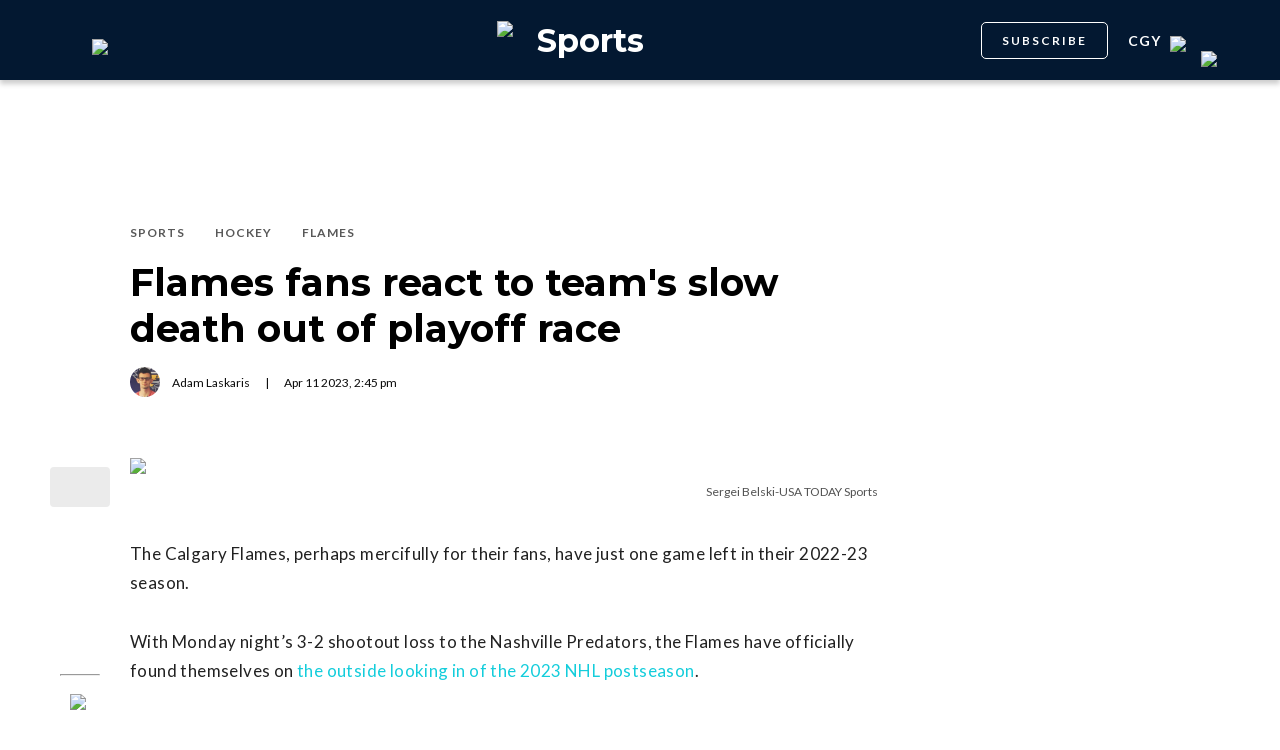

--- FILE ---
content_type: text/html; charset=utf-8
request_url: https://dailyhive.com/calgary/flames-fans-react-playoff-elimination
body_size: 10544
content:
<!DOCTYPE html><html lang="en"><head><meta charSet="UTF-8"/><meta name="viewport" content="width=width, initial-scale=1, maximum-scale=5"/><link rel="icon" sizes="192x192" href="https://dh-production-baselayer-static.dailyhive.com/assets/2.3.20/static/icons/android-chrome-192x192.png"/><link rel="apple-touch-icon" href="https://dh-production-baselayer-static.dailyhive.com/assets/2.3.20/static/icons/apple-touch-icon.png"/><link rel="mask-icon" href="https://dh-production-baselayer-static.dailyhive.com/assets/2.3.20/static/icons/safari-pinned-tab.svg" color="#031831"/><link rel="icon" href="https://dh-production-baselayer-static.dailyhive.com/assets/2.3.20/static/icons/favicon-16x16.png"/><title>Flames fans react to team&#x27;s slow death out of playoff race | Sports</title><meta property="og:title" content="Flames fans react to team&#x27;s slow death out of playoff race | Sports"/><meta name="twitter:title" content="Flames fans react to team&#x27;s slow death out of playoff race | Sports"/><meta name="og:site_name" content="Daily Hive"/><meta property="fb:app_id" content="628988490846386"/><meta name="twitter:card" content="summary_large_image"/><meta name="robots" content="max-image-preview:large"/><meta property="article:location" content="city:calgary"/><meta property="article:location" content="region:can"/><meta property="article:tag" content="Sports"/><meta property="article:opinion"/><meta property="og:url" content="https://dailyhive.com/calgary/flames-fans-react-playoff-elimination"/><meta name="twitter:site" content="https://dailyhive.com/calgary/flames-fans-react-playoff-elimination"/><meta name="description" content="The Calgary Flames, perhaps mercifully for their fans, have just one game left in their 2022-23 season after being eliminated last night."/><meta property="og:description" content="The Calgary Flames, perhaps mercifully for their fans, have just one game left in their 2022-23 season after being eliminated last night."/><meta name="twitter:description" content="The Calgary Flames, perhaps mercifully for their fans, have just one game left in their 2022-23 season after being eliminated last night."/><meta property="og:image" content="https://images-dh-production-baselayer.dailyhive.com/uploads/2023/04/jacob-markstrom-flames.png?format=auto"/><meta name="twitter:image" content="https://images-dh-production-baselayer.dailyhive.com/uploads/2023/04/jacob-markstrom-flames.png?format=auto"/><link rel="canonical" href="https://dailyhive.com/calgary/flames-fans-react-playoff-elimination"/><meta name="theme-color" content="#031831"/><meta name="apple-mobile-web-app-capable" content="yes"/><meta name="apple-mobile-web-app-status-bar-style" content="black-translucent"/><link rel="apple-touch-startup-image" media="(width: 414px) and (height: 896px) and (-webkit-device-pixel-ratio: 3)" href="/apple-launch-1242x2688.png"/><link rel="apple-touch-startup-image" media="(width: 414px) and (height: 896px) and (-webkit-device-pixel-ratio: 2)" href="/apple-launch-828x1792.png"/><link rel="apple-touch-startup-image" media="(width: 375px) and (height: 812px) and (-webkit-device-pixel-ratio: 3)" href="/apple-launch-1125x2436.png"/><link rel="apple-touch-startup-image" media="(width: 414px) and (height: 736px) and (-webkit-device-pixel-ratio: 3)" href="/apple-launch-1242x2208.png"/><link rel="apple-touch-startup-image" media="(width: 375px) and (height: 667px) and (-webkit-device-pixel-ratio: 2)" href="/apple-launch-750x1334.png"/><link rel="apple-touch-startup-image" media="(width: 1024px) and (height: 1366px) and (-webkit-device-pixel-ratio: 2)" href="/apple-launch-2048x2732.png"/><link rel="apple-touch-startup-image" media="(width: 834px) and (height: 1194px) and (-webkit-device-pixel-ratio: 2)" href="/apple-launch-1668x2388.png"/><link rel="apple-touch-startup-image" media="(width: 834px) and (height: 1112px) and (-webkit-device-pixel-ratio: 2)" href="/apple-launch-1668x2224.png"/><link rel="apple-touch-startup-image" media="(width: 768px) and (height: 1024px) and (-webkit-device-pixel-ratio: 2)" href="/apple-launch-1536x2048.png"/><link rel="preload" as="image" imageSrcSet="https://images-dh-production-baselayer.dailyhive.com/uploads/2023/04/jacob-markstrom-flames.png?format=auto&amp;width=375 375w, https://images-dh-production-baselayer.dailyhive.com/uploads/2023/04/jacob-markstrom-flames.png?format=auto&amp;width=390 390w, https://images-dh-production-baselayer.dailyhive.com/uploads/2023/04/jacob-markstrom-flames.png?format=auto&amp;width=416 416w, https://images-dh-production-baselayer.dailyhive.com/uploads/2023/04/jacob-markstrom-flames.png?format=auto&amp;width=428 428w, https://images-dh-production-baselayer.dailyhive.com/uploads/2023/04/jacob-markstrom-flames.png?format=auto&amp;width=460 460w, https://images-dh-production-baselayer.dailyhive.com/uploads/2023/04/jacob-markstrom-flames.png?format=auto&amp;width=628 628w, https://images-dh-production-baselayer.dailyhive.com/uploads/2023/04/jacob-markstrom-flames.png?format=auto&amp;width=640 640w, https://images-dh-production-baselayer.dailyhive.com/uploads/2023/04/jacob-markstrom-flames.png?format=auto&amp;width=750 750w, https://images-dh-production-baselayer.dailyhive.com/uploads/2023/04/jacob-markstrom-flames.png?format=auto&amp;width=828 828w, https://images-dh-production-baselayer.dailyhive.com/uploads/2023/04/jacob-markstrom-flames.png?format=auto&amp;width=900 900w, https://images-dh-production-baselayer.dailyhive.com/uploads/2023/04/jacob-markstrom-flames.png?format=auto&amp;width=988 988w" imageSizes="(max-width: 988px) 100vw, 988px" fetchpriority="high"/><meta name="next-head-count" content="38"/><link rel="stylesheet" data-href="https://fonts.googleapis.com/css?family=Lato:normal,bold|Montserrat:bold&amp;display=swap"/><script>window.googletag = window.googletag || { cmd: [] }</script><script>window.vfQ = window.vfQ || [] </script><script>window.dataLayer = window.dataLayer || [];</script><script data-testid="website-schema" type="application/ld+json">
              {
                "@context": "https://schema.org",
                "@type": "WebSite",
                "name": "Daily Hive",
                "url": "https://dailyhive.com/"
              }</script><link rel="preload" href="https://dh-production-baselayer-static.dailyhive.com/assets/2.3.20/static/icomoon/style.css" as="style"/><link rel="preload" href="https://securepubads.g.doubleclick.net/tag/js/gpt.js" as="script"/><link rel="preload" href="https://ads.pubmatic.com/AdServer/js/pwt/164644/12874" as="script"/><link rel="manifest" href="/manifest.json" crossorigin="use-credentials"/><meta name="apple-mobile-web-app-capable" content="yes"/><meta name="apple-mobile-web-app-status-bar-style" content="black"/><link rel="preconnect" href="https://fonts.gstatic.com" crossorigin /><link rel="preload" href="/_next/static/css/88d2c27539d0ab3f.css" as="style"/><link rel="stylesheet" href="/_next/static/css/88d2c27539d0ab3f.css" data-n-g=""/><link rel="preload" href="/_next/static/css/1f349c07a0b7d1c8.css" as="style"/><link rel="stylesheet" href="/_next/static/css/1f349c07a0b7d1c8.css" data-n-p=""/><noscript data-n-css=""></noscript><script defer="" nomodule="" src="/_next/static/chunks/polyfills-c67a75d1b6f99dc8.js"></script><script src="/_next/static/chunks/webpack-ec1351a539b0b27e.js" defer=""></script><script src="/_next/static/chunks/framework-24245a90afd1d198.js" defer=""></script><script src="/_next/static/chunks/main-1679353962f04fba.js" defer=""></script><script src="/_next/static/chunks/pages/_app-04792e17b72d3c4f.js" defer=""></script><script src="/_next/static/chunks/6054-54f89150e469c4f0.js" defer=""></script><script src="/_next/static/chunks/8490-446af336584e62be.js" defer=""></script><script src="/_next/static/chunks/3719-a732ad55cbcb4a96.js" defer=""></script><script src="/_next/static/chunks/2766-624147a2ac534d8c.js" defer=""></script><script src="/_next/static/chunks/9220-4aab5f395ba577a1.js" defer=""></script><script src="/_next/static/chunks/6540-cf3c4bc4d4ed7ead.js" defer=""></script><script src="/_next/static/chunks/8302-0700eca6a2baa06f.js" defer=""></script><script src="/_next/static/chunks/8860-57a9c5c7ae4f6b48.js" defer=""></script><script src="/_next/static/chunks/3871-3be80518d15a7fdb.js" defer=""></script><script src="/_next/static/chunks/pages/city/%5Bcity%5D/%5Bslug%5D-9519878d078aca45.js" defer=""></script><script src="/_next/static/2TAHRGQ1X9WW720ExQxD8/_buildManifest.js" defer=""></script><script src="/_next/static/2TAHRGQ1X9WW720ExQxD8/_ssgManifest.js" defer=""></script><style id="__jsx-5b78774a7e2e53cf">ins[id*="DailyHive_DesktopAnchor"],ins[id*="DailyHive_MobileAnchor"]{z-index:2147483645!important}</style><style data-href="https://fonts.googleapis.com/css?family=Lato:normal,bold|Montserrat:bold&display=swap">@font-face{font-family:'Lato';font-style:normal;font-weight:400;font-display:swap;src:url(https://fonts.gstatic.com/l/font?kit=S6uyw4BMUTPHjx4wWA&skey=2d58b92a99e1c086&v=v25) format('woff')}@font-face{font-family:'Lato';font-style:normal;font-weight:700;font-display:swap;src:url(https://fonts.gstatic.com/l/font?kit=S6u9w4BMUTPHh6UVSwiPHw&skey=3480a19627739c0d&v=v25) format('woff')}@font-face{font-family:'Montserrat';font-style:normal;font-weight:700;font-display:swap;src:url(https://fonts.gstatic.com/l/font?kit=JTUHjIg1_i6t8kCHKm4532VJOt5-QNFgpCuM73w5aXw&skey=7bc19f711c0de8f&v=v31) format('woff')}@font-face{font-family:'Lato';font-style:normal;font-weight:400;font-display:swap;src:url(https://fonts.gstatic.com/s/lato/v25/S6uyw4BMUTPHjxAwXiWtFCfQ7A.woff2) format('woff2');unicode-range:U+0100-02BA,U+02BD-02C5,U+02C7-02CC,U+02CE-02D7,U+02DD-02FF,U+0304,U+0308,U+0329,U+1D00-1DBF,U+1E00-1E9F,U+1EF2-1EFF,U+2020,U+20A0-20AB,U+20AD-20C0,U+2113,U+2C60-2C7F,U+A720-A7FF}@font-face{font-family:'Lato';font-style:normal;font-weight:400;font-display:swap;src:url(https://fonts.gstatic.com/s/lato/v25/S6uyw4BMUTPHjx4wXiWtFCc.woff2) format('woff2');unicode-range:U+0000-00FF,U+0131,U+0152-0153,U+02BB-02BC,U+02C6,U+02DA,U+02DC,U+0304,U+0308,U+0329,U+2000-206F,U+20AC,U+2122,U+2191,U+2193,U+2212,U+2215,U+FEFF,U+FFFD}@font-face{font-family:'Lato';font-style:normal;font-weight:700;font-display:swap;src:url(https://fonts.gstatic.com/s/lato/v25/S6u9w4BMUTPHh6UVSwaPGQ3q5d0N7w.woff2) format('woff2');unicode-range:U+0100-02BA,U+02BD-02C5,U+02C7-02CC,U+02CE-02D7,U+02DD-02FF,U+0304,U+0308,U+0329,U+1D00-1DBF,U+1E00-1E9F,U+1EF2-1EFF,U+2020,U+20A0-20AB,U+20AD-20C0,U+2113,U+2C60-2C7F,U+A720-A7FF}@font-face{font-family:'Lato';font-style:normal;font-weight:700;font-display:swap;src:url(https://fonts.gstatic.com/s/lato/v25/S6u9w4BMUTPHh6UVSwiPGQ3q5d0.woff2) format('woff2');unicode-range:U+0000-00FF,U+0131,U+0152-0153,U+02BB-02BC,U+02C6,U+02DA,U+02DC,U+0304,U+0308,U+0329,U+2000-206F,U+20AC,U+2122,U+2191,U+2193,U+2212,U+2215,U+FEFF,U+FFFD}@font-face{font-family:'Montserrat';font-style:normal;font-weight:700;font-display:swap;src:url(https://fonts.gstatic.com/l/font?kit=JTUHjIg1_i6t8kCHKm4532VJOt5-QNFgpCuM73w0aXx-p7K4KLjztg&skey=7bc19f711c0de8f&v=v31) format('woff');unicode-range:U+0460-052F,U+1C80-1C8A,U+20B4,U+2DE0-2DFF,U+A640-A69F,U+FE2E-FE2F}@font-face{font-family:'Montserrat';font-style:normal;font-weight:700;font-display:swap;src:url(https://fonts.gstatic.com/l/font?kit=JTUHjIg1_i6t8kCHKm4532VJOt5-QNFgpCuM73w9aXx-p7K4KLjztg&skey=7bc19f711c0de8f&v=v31) format('woff');unicode-range:U+0301,U+0400-045F,U+0490-0491,U+04B0-04B1,U+2116}@font-face{font-family:'Montserrat';font-style:normal;font-weight:700;font-display:swap;src:url(https://fonts.gstatic.com/l/font?kit=JTUHjIg1_i6t8kCHKm4532VJOt5-QNFgpCuM73w2aXx-p7K4KLjztg&skey=7bc19f711c0de8f&v=v31) format('woff');unicode-range:U+0102-0103,U+0110-0111,U+0128-0129,U+0168-0169,U+01A0-01A1,U+01AF-01B0,U+0300-0301,U+0303-0304,U+0308-0309,U+0323,U+0329,U+1EA0-1EF9,U+20AB}@font-face{font-family:'Montserrat';font-style:normal;font-weight:700;font-display:swap;src:url(https://fonts.gstatic.com/l/font?kit=JTUHjIg1_i6t8kCHKm4532VJOt5-QNFgpCuM73w3aXx-p7K4KLjztg&skey=7bc19f711c0de8f&v=v31) format('woff');unicode-range:U+0100-02BA,U+02BD-02C5,U+02C7-02CC,U+02CE-02D7,U+02DD-02FF,U+0304,U+0308,U+0329,U+1D00-1DBF,U+1E00-1E9F,U+1EF2-1EFF,U+2020,U+20A0-20AB,U+20AD-20C0,U+2113,U+2C60-2C7F,U+A720-A7FF}@font-face{font-family:'Montserrat';font-style:normal;font-weight:700;font-display:swap;src:url(https://fonts.gstatic.com/l/font?kit=JTUHjIg1_i6t8kCHKm4532VJOt5-QNFgpCuM73w5aXx-p7K4KLg&skey=7bc19f711c0de8f&v=v31) format('woff');unicode-range:U+0000-00FF,U+0131,U+0152-0153,U+02BB-02BC,U+02C6,U+02DA,U+02DC,U+0304,U+0308,U+0329,U+2000-206F,U+20AC,U+2122,U+2191,U+2193,U+2212,U+2215,U+FEFF,U+FFFD}</style></head><body><div id="__next"><div id="main-container" class="news article-detail-page"><div class="headroom-wrapper"><div class="headroom headroom--unfixed"><header id="main-top-navigation" class="MainNavigation_main-top-navigation__60XJ_" role="banner" itemscope="" itemType="https://schema.org/WPHeader"><section class="MainNavigation_shadow__xFw_I"><div id="main-navigation" data-testid="main-navigation" class="Header_header__FWLVA Header_news__TmpBS"><div class="Header_left-block__51GHH"><div class="Header_main-menu__RMKId"><i class="icn icon-menu"></i></div><div data-testid="channel-logo-block" class="Header_offside__53yKz Header_dh-redirect___3lyF"><a href="/"><img data-testid="dh-logo-icon" class="logo-image dh" src="https://dh-production-baselayer-static.dailyhive.com/assets/2.3.20/static/svg/logos/dh-logo-white.svg" alt="dh logo"/></a></div></div><div id="logo" class="Header_logo-block__Me_0d"><a data-testid="channel-link" href="/calgary/offside"><img data-testid="dh-logo-icon" class="logo-image dh" src="https://dh-production-baselayer-static.dailyhive.com/assets/2.3.20/static/svg/logos/dh-color-white.svg" alt="dh logo"/><p>Sports</p></a></div><div class="Header_right-block__EzJJG"><a class="Header_newsletterButton__TDA_9" href="/my-newsletters">SUBSCRIBE</a><div class="Header_city-selector-wrapper__mUbiW"><div data-testid="custom-select" class="CustomSelect_custom-select__y1DqE"><div data-testid="city-selector" class="CitySelector_city-selector__a9vwY"><div><p class="CitySelector_city-selector-title__E_dhO">cgy<img src="https://dh-production-baselayer-static.dailyhive.com/assets/2.3.20/static/icons/down-arrow-white.svg" alt="Down Arrow" class="CitySelector_city-selector-arrow__SZONk"/></p></div></div></div></div><div class="AccountPageSelector_account-page-selector__I1aOV" id="log-user"><a data-testid="logged-out-user-icon" class="AccountPageSelector_user-account-icon-container__eGTj0" href="/login"><img src="https://dh-production-baselayer-static.dailyhive.com/assets/2.3.20/static/icons/account-desktop.svg" alt="Log In"/></a></div></div></div></section></header></div></div><div class="hidden overlay"></div><div class="header-ad-wrapper article"><div class="top-leader-board-ad advertisement undefined" itemscope="" itemType="http://schema.org/WPAdBlock"><div id="adUnit_-70671651-DailyHive_Articlepage_Top_LB_BB_:R9gm:"></div></div></div><main class="main-container" role="main"><section class="article-holder"><div data-testid="progress-bar" class="ProgressBar_progress-bar__YUuZw ProgressBar_news__AU61I" style="width:0%"></div><div class="main-wrapper row"><div class="main-column"><article class="article-detail-page"><div class="post"><header class="ArticleHeader_article-header__zgHSV"><div class="ArticleHeader_article-header-wrapper__qycAZ"><div class="large-screens-only vf-spacer"></div><div><script data-testid="article-schema" type="application/ld+json">{"@context":"http://schema.org","@type":"NewsArticle","mainEntityOfPage":{"@type":"WebPage","@id":"/calgary/flames-fans-react-playoff-elimination"},"publisher":{"@type":"Organization","name":"Daily Hive","logo":{"@type":"ImageObject","url":"https://dh-production-baselayer-static.dailyhive.com/assets/2.3.20/static/svg/logos/dh-color-white.svg"}},"keywords":"Calgary Flames,NHL Playoffs,adam laskaris,Sports,Hockey,Flames","thumbnailUrl":"https://images.dailyhive.com/20230411072037/jacob-markstrom-flames-500x258.png","headline":"Flames fans react to team&#39;s slow death out of playoff race","alternativeHeadline":"","author":[{"@type":"Person","name":"Adam Laskaris","url":"/author/adam-laskaris"}],"articleSection":["Sports","Hockey","Flames"],"image":"https://images-dh-production-baselayer.dailyhive.com/uploads/2023/04/jacob-markstrom-flames.png?format=auto","url":"/calgary/flames-fans-react-playoff-elimination","dateCreated":"2023-04-11T14:45:20.000Z","datePublished":"2023-04-11T14:45:20.000Z","dateModified":"2023-04-11T14:45:24.000Z","description":"Better luck next time.","dateline":"calgary","identifier":"1747127"}</script><div class="ArticleHeader_categories__E7X9u"><a class="ArticleHeader_category-name__vaxtH" href="/calgary/offside/category/sports"><span>Sports</span></a><a class="ArticleHeader_category-name__vaxtH" href="/calgary/offside/category/hockey"><span>Hockey</span></a><a class="ArticleHeader_category-name__vaxtH" href="/calgary/offside/category/flames"><span>Flames</span></a></div><div><h1 class="ArticleHeader_title__UfFUu">Flames fans react to team&#x27;s slow death out of playoff race</h1></div><div class="ArticleHeader_credits__tdvQP"><div class="ArticleHeaderAuthors_authors__vpzm4"><div data-testid="article-author" class="ArticleHeaderAuthors_author__WZrvu"><div class="ArticleHeaderAuthors_cover-image-holder__toyBc"><div class="ArticleHeaderAuthors_cover-image__zYtTw"><img src="https://secure.gravatar.com/avatar/2c1d367f4ba3bb4d4245f75e93c3a493?s=96&amp;d=mm&amp;r=g" alt="Adam Laskaris"/></div></div><a href="/author/adam_laskaris"><span>Adam Laskaris</span></a><div class="ArticleHeaderAuthors_separator__eAhOs">|</div></div></div><div class="date">Apr<!-- --> <!-- -->11<!-- --> <!-- -->2023<!-- -->, <!-- -->2:45 pm</div></div></div></div></header><div class="small-screens-only"><div class="share-column-holder "><div class="share-column "><div class="share-column-comments"><div class="viafoura"><a href="https://dailyhive.com/calgary/flames-fans-react-playoff-elimination#comments-175196"><vf-conversations-count vf-container-id="175196"></vf-conversations-count><div class="icon-container"><img class="comments" src="https://dh-production-baselayer-static.dailyhive.com/assets/2.3.20/static/svg/ui/icons/vf-comment.svg" alt="Comment Count"/></div></a></div></div><hr/><div class="share-column-bookmark"><div data-testid="bookmark" class="Bookmark_bookmark__AXlLl Bookmark_medium__tvAQk"><img src="https://dh-production-baselayer-static.dailyhive.com/assets/2.3.20/static/icons/bookmark.svg" alt="bookmark-icon" title="Add to reading list"/><button aria-pressed="false" class="bookmark-icon" aria-label="Add to reading list" title="Add to reading list"></button></div></div><hr/><div class="viafoura"><div class="vf-widget vf-share-bar-circle " data-widget="sharebar" data-button-view="false" data-show-counters="false" data-show-total="false" data-path="/calgary/flames-fans-react-playoff-elimination"></div></div></div></div></div><div class="article-vf-wrapper"><div class="large-screens-only"><div class="share-column-holder "><div class="share-column vertical"><div class="viafoura"><div class="vf-widget vf-share-bar-circle vf-share-bar-vertical" data-widget="sharebar" data-button-view="false" data-show-counters="false" data-show-total="false" data-path="/calgary/flames-fans-react-playoff-elimination"></div></div><hr/><div class="share-column-comments"><div class="viafoura"><a href="https://dailyhive.com/calgary/flames-fans-react-playoff-elimination#comments-175196"><vf-conversations-count vf-container-id="175196"></vf-conversations-count><div class="icon-container"><img class="comments" src="https://dh-production-baselayer-static.dailyhive.com/assets/2.3.20/static/svg/ui/icons/vf-comment.svg" alt="Comment Count"/></div></a></div></div><hr/><div class="share-column-bookmark"><div data-testid="bookmark" class="Bookmark_bookmark__AXlLl Bookmark_medium__tvAQk"><img src="https://dh-production-baselayer-static.dailyhive.com/assets/2.3.20/static/icons/bookmark.svg" alt="bookmark-icon" title="Add to reading list"/><button aria-pressed="false" class="bookmark-icon" aria-label="Add to reading list" title="Add to reading list"></button></div></div></div></div></div><div class="article-content post"><div class="featured-image"><img alt="Flames fans react to team&#x27;s slow death out of playoff race" fetchpriority="high" decoding="async" data-nimg="fill" style="position:absolute;height:100%;width:100%;left:0;top:0;right:0;bottom:0;color:transparent" sizes="(max-width: 988px) 100vw, 988px" srcSet="https://images-dh-production-baselayer.dailyhive.com/uploads/2023/04/jacob-markstrom-flames.png?format=auto&amp;width=375 375w, https://images-dh-production-baselayer.dailyhive.com/uploads/2023/04/jacob-markstrom-flames.png?format=auto&amp;width=390 390w, https://images-dh-production-baselayer.dailyhive.com/uploads/2023/04/jacob-markstrom-flames.png?format=auto&amp;width=416 416w, https://images-dh-production-baselayer.dailyhive.com/uploads/2023/04/jacob-markstrom-flames.png?format=auto&amp;width=428 428w, https://images-dh-production-baselayer.dailyhive.com/uploads/2023/04/jacob-markstrom-flames.png?format=auto&amp;width=460 460w, https://images-dh-production-baselayer.dailyhive.com/uploads/2023/04/jacob-markstrom-flames.png?format=auto&amp;width=628 628w, https://images-dh-production-baselayer.dailyhive.com/uploads/2023/04/jacob-markstrom-flames.png?format=auto&amp;width=640 640w, https://images-dh-production-baselayer.dailyhive.com/uploads/2023/04/jacob-markstrom-flames.png?format=auto&amp;width=750 750w, https://images-dh-production-baselayer.dailyhive.com/uploads/2023/04/jacob-markstrom-flames.png?format=auto&amp;width=828 828w, https://images-dh-production-baselayer.dailyhive.com/uploads/2023/04/jacob-markstrom-flames.png?format=auto&amp;width=900 900w, https://images-dh-production-baselayer.dailyhive.com/uploads/2023/04/jacob-markstrom-flames.png?format=auto&amp;width=988 988w" src="https://images-dh-production-baselayer.dailyhive.com/uploads/2023/04/jacob-markstrom-flames.png?format=auto&amp;width=988"/></div><div><div class="featured-image-caption caption">Sergei Belski-USA TODAY Sports</div></div><div><div class="mobile-phone-screen-only"><div class="share-column-holder mobile-layout"><div class="share-column "><div class="share-column-bookmark"><div data-testid="bookmark" class="Bookmark_bookmark__AXlLl Bookmark_medium__tvAQk"><img src="https://dh-production-baselayer-static.dailyhive.com/assets/2.3.20/static/icons/bookmark.svg" alt="bookmark-icon" title="Add to reading list"/><button aria-pressed="false" class="bookmark-icon" aria-label="Add to reading list" title="Add to reading list"></button></div></div><hr/><div class="share-column-comments"><div class="viafoura"><a href="https://dailyhive.com/calgary/flames-fans-react-playoff-elimination#comments-175196"><vf-conversations-count vf-container-id="175196"></vf-conversations-count><div class="icon-container"><img class="comments" src="https://dh-production-baselayer-static.dailyhive.com/assets/2.3.20/static/svg/ui/icons/vf-comment.svg" alt="Comment Count"/></div></a></div></div><hr/><div class="viafoura"><div class="vf-widget vf-share-bar-circle " data-widget="sharebar" data-button-view="false" data-show-counters="false" data-show-total="false" data-path="/calgary/flames-fans-react-playoff-elimination"></div></div></div></div></div></div><div id="article-175196" class="wp-content"><p>The Calgary Flames, perhaps mercifully for their fans, have just one game left in their 2022-23 season.</p>
<p>With Monday night&#8217;s 3-2 shootout loss to the Nashville Predators, the Flames have officially found themselves on <a href="https://dailyhive.com/calgary/calgary-flames-eliminated-stanley-cup-playoffs" target="_blank" rel="noopener">the outside looking in of the 2023 NHL postseason</a>.</p>
<p>After finishing the 2021-22 season atop the Pacific Division, merely <em>making</em> the playoffs seemed like the bare minimum of success for Calgary this season.</p>
<p>Of course, the team had some high-profile departures in Johnny Gaudreau via free agency to Columbus and Matthew Tkachuk via trade to the Florida Panthers, but the return of Jonathan Huberdeau and Mackenzie Weegar along with the contract signing of Nazem Kadri seemed to mitigate most of those absences, at least on paper.</p>
<p>In practice (and in games), the Flames never really found their mojo this season, and will be heading home for an extended offseason following Wednesday night&#8217;s game against the San Jose Sharks.</p>
<p>Calgary had a slim chance of keeping their playoff hopes alive with a win in any fashion last night, but now sit too far out of reach to nab the eighth and final playoff spot in the NHL&#8217;s Western Conference.</p>
<p>Here&#8217;s how Flames fans took the loss that officially knocked them out of playoff contention:</p>
<blockquote class="twitter-tweet" data-width="500" data-dnt="true">
<p lang="en" dir="ltr">Welp. Bye Brad, bye Sutter, bye Lucic, among others. <a href="https://t.co/MsSz1AlJMJ">https://t.co/MsSz1AlJMJ</a></p>
<p>&mdash; Alexis 🏳️‍⚧️ (@alesolren) <a href="https://twitter.com/alesolren/status/1645647721682939904?ref_src=twsrc%5Etfw">April 11, 2023</a></p></blockquote>
<p><script async src="https://platform.twitter.com/widgets.js" charset="utf-8"></script></p>
<blockquote class="twitter-tweet" data-width="500" data-dnt="true">
<p lang="en" dir="ltr">Worst overtime team I&#39;ve ever seen, and I sure wish we had Mike Smith back out of retirement. I&#39;d bet my house he&#39;s better than markstrom</p>
<p>&mdash; FTM. cryptojunkie (@MathewR20747423) <a href="https://twitter.com/MathewR20747423/status/1645651632175321088?ref_src=twsrc%5Etfw">April 11, 2023</a></p></blockquote>
<p><script async src="https://platform.twitter.com/widgets.js" charset="utf-8"></script></p>
<blockquote class="twitter-tweet" data-width="500" data-dnt="true">
<p lang="en" dir="ltr">You can’t win if you don’t outscore the opponent. Flames 17 losses in OT or the Shootout cost them making the playoffs. Even if the scored on 50% of those they bank 8 more points and they are in. Team needs some goal scorers</p>
<p>&mdash; Vic (@kelownaolde) <a href="https://twitter.com/kelownaolde/status/1645665486691274753?ref_src=twsrc%5Etfw">April 11, 2023</a></p></blockquote>
<p><script async src="https://platform.twitter.com/widgets.js" charset="utf-8"></script></p>
<blockquote class="twitter-tweet" data-width="500" data-dnt="true">
<p lang="qme" dir="ltr"> <a href="https://t.co/GNcRpx5UDY">pic.twitter.com/GNcRpx5UDY</a></p>
<p>&mdash; Annie (@ae_drinnan) <a href="https://twitter.com/ae_drinnan/status/1645642264633561091?ref_src=twsrc%5Etfw">April 11, 2023</a></p></blockquote>
<p><script async src="https://platform.twitter.com/widgets.js" charset="utf-8"></script></p>
<p>&nbsp;</p>
<blockquote class="twitter-tweet" data-width="500" data-dnt="true">
<p lang="en" dir="ltr">Just the average life of a <a href="https://twitter.com/hashtag/Flames?src=hash&amp;ref_src=twsrc%5Etfw">#Flames</a> fan. 🙁 <a href="https://t.co/KyePIOvxQn">https://t.co/KyePIOvxQn</a></p>
<p>&mdash; Jalil-Ferary (@ChpWTD22) <a href="https://twitter.com/ChpWTD22/status/1645677768020213764?ref_src=twsrc%5Etfw">April 11, 2023</a></p></blockquote>
<p><script async src="https://platform.twitter.com/widgets.js" charset="utf-8"></script></p>
<p>If there&#8217;s anything to look forward to for Flames fans at this point, it might be the NHL Draft Lottery coming up next month.</p>
<p>Although based on the current rules, the team&#8217;s actually too far out of the running to have a shot at the No. 1 overall pick and the chance to draft phenom prospect Connor Bedard, as teams are only eligible to move up 10 spots should they win the draft lottery. The Flames currently have the NHL&#8217;s 14th-worst record, meaning they&#8217;d draft fourth if they do see the lottery balls go their way come May 8.</p>
<p>Back to the drawing board, we guess?</p>
<p>The Flames close out their season tomorrow night, with an 8 pm ET puck drop at home against San Jose.</p>
<ul class="article-see-also"><strong>You might also like:</strong><li><a href='https://dailyhive.com/calgary/calgary-flames-eliminated-stanley-cup-playoffs' target='_blank'>It's over: Flames eliminated from playoff contention in 2023</a></li></ul>
</div></div></div></div></article><div class="top-margin article-ad-holder"><div class="article-ad-legend">ADVERTISEMENT</div><div class="article-page-comment-ad advertisement undefined" itemscope="" itemType="http://schema.org/WPAdBlock"><div id="adUnit_-70671651-DailyHive_Articlepage_Comment_:R14ndgm:"></div></div></div><div class="comments"><div class="viafoura-conversations-container" id="comments-175196"><div class="viafoura"><vf-conversations vf-container-id="175196"></vf-conversations></div></div></div></div><div class="sidebar"><div class="laptop-only sticky"><div class="sidebar-ad advertisement undefined" itemscope="" itemType="http://schema.org/WPAdBlock"><div id="adUnit_-70671651-DailyHive_Articlepage_Top_MPU_:R37dgm:"></div></div></div><div class="laptop-only sticky"><div data-testid="trending-layout" class="TrendingLayoutArticles_trending-module-container__Tjul_"></div></div><div class="laptop-only sticky"><div class="sidebar-ad advertisement undefined" itemscope="" itemType="http://schema.org/WPAdBlock"><div id="adUnit_-70671651-DailyHive_Articlepage_Mid_MPU_:Rl7dgm:"></div></div></div><div class="laptop-only sticky"></div><div class="laptop-only sticky"><div class="sidebar-ad advertisement undefined" itemscope="" itemType="http://schema.org/WPAdBlock"><div id="adUnit_-70671651-DailyHive_Articlepage_Side_Bottom_MPU_:R77dgm:"></div></div></div></div></div></section></main><div class="viafoura hidden"><vf-tray-trigger floating="true"></vf-tray-trigger></div><footer id="main-footer" class="Footer_main-footer__n8Jyw" itemscope="" itemType="https://schema.org/WPFooter"><div class="Footer_main-wrapper__khVjH main-wrapper"><div class="Footer_footer-top-row__DMFUG"><a class="Footer_dhlogo___B6Dj" aria-label="Homepage" href="/"><img data-testid="dailyhive-logo-icon" class="logo-image dailyhive Footer_footer-main-logo__s2Zz3" src="https://dh-production-baselayer-static.dailyhive.com/assets/2.3.20/static/svg/logos/dailyhive-logo-white.svg" alt="dailyhive logo"/></a><div class="Footer_footer-top-nav__5OS4g"><a href="/page/about-us">About Us</a><a href="/page/contact">Contact</a><a href="/advertise">Advertise</a><a href="/page/policies">Policies &amp; Guidelines</a><a href="/page/accessibility">Accessibility</a><a href="/page/masthead">Masthead</a><a href="/page/tips">Send us tips</a><a href="/page/contest-rules">Contest Rules</a><a href="https://games.dailyhive.com/">Games</a><a href="/page/careers">Careers</a></div></div><hr/><div class="Footer_footer-mobile-nav__ozgXF"><a href="/page/about-us">About Us</a><a href="/page/contact">Contact</a><a href="/advertise">Advertise</a><a href="/page/policies">Policies &amp; Guidelines</a><a href="/page/accessibility">Accessibility</a><a href="/page/masthead">Masthead</a><a href="/page/tips">Send us tips</a><a href="/page/contest-rules">Contest Rules</a><a href="https://games.dailyhive.com/">Games</a><a href="/page/careers">Careers</a></div><div class="Footer_desktop-only__P3ivF"><div class="Footer_footer-body__cFeq4"><div class="Footer_channel-link-holder__ZEBEq"><a href="/canada"><p>National</p></a><div class="Footer_category-list__iGxSI"><a href="/canada/category/news">News</a><a href="/canada/category/lottery">Lottery</a><a href="/canada/category/politics">Politics</a></div></div><div class="Footer_channel-link-holder__ZEBEq"><a href="/vancouver/news"><p>News</p></a><div class="Footer_category-list__iGxSI"><a href="/vancouver/news/category/news">News</a><a href="/vancouver/news/category/weather">Weather</a><a href="/vancouver/news/category/politics">Politics</a><a href="/vancouver/news/category/animals">Animals</a><a href="/vancouver/news/category/movies-tv">Movies &amp; TV</a></div></div><div class="Footer_channel-link-holder__ZEBEq"><a href="/vancouver/urbanized"><p>Urbanized</p></a><div class="Footer_category-list__iGxSI"><a href="/vancouver/urbanized/category/real-estate">Real Estate</a><a href="/vancouver/urbanized/category/development">Development</a><a href="/vancouver/urbanized/category/transportation">Transportation</a><a href="/vancouver/urbanized/category/architecture">Architecture</a><a href="/vancouver/urbanized/category/public-art">Public Art</a><a href="/vancouver/urbanized/category/opinions">Opinions</a><a href="/vancouver/urbanized/category/politics">Politics</a></div></div><div class="Footer_channel-link-holder__ZEBEq"><a href="/vancouver/dished"><p>Food &amp; Drink</p></a><div class="Footer_category-list__iGxSI"><a href="/vancouver/dished/category/food-news">News</a><a href="/vancouver/dished/category/restaurant-openings">Openings</a><a href="/vancouver/dished/category/restaurant-closings">Closings</a><a href="/vancouver/dished/category/restaurants">Restaurants</a><a href="/vancouver/dished/category/best-of">Best of</a><a href="/vancouver/dished/category/food-events">Events</a><a href="/vancouver/dished/category/cheap-eats">Cheap Eats</a><a href="/vancouver/dished/category/food-specials">Specials</a><a href="/vancouver/dished/category/coffee-tea">Coffee &amp; Tea</a></div></div><div class="Footer_channel-link-holder__ZEBEq"><a href="/vancouver/offside"><p>Sports</p></a><div class="Footer_category-list__iGxSI"><a href="/vancouver/offside/category/hockey">Hockey</a><a href="/vancouver/offside/category/basketball">Basketball</a><a href="/vancouver/offside/category/baseball">Baseball</a><a href="/vancouver/offside/category/football">Football</a><a href="/vancouver/offside/category/soccer">Soccer</a></div></div><div class="Footer_channel-link-holder__ZEBEq"><a href="/vancouver/listed"><p>Events</p></a><div class="Footer_category-list__iGxSI"><a href="/vancouver/listed/events">Events Guide</a><a href="/vancouver/listed/category/concerts">Concerts</a></div></div><div class="Footer_channel-link-holder__ZEBEq"><a href="/vancouver/curated"><p>Lifestyle</p></a><div class="Footer_category-list__iGxSI"><a href="/vancouver/curated/category/outdoors">Outdoors</a><a href="/vancouver/curated/category/health-fitness">Health &amp; Fitness</a><a href="/vancouver/curated/category/fashion-beauty">Beauty &amp; Fashion</a><a href="/vancouver/curated/category/shopping">Shopping</a><a href="/vancouver/curated/category/popculture">Pop Culture</a><a href="/vancouver/curated/category/contests">Contests</a></div></div><div class="Footer_channel-link-holder__ZEBEq"><a href="/mapped"><p>Travel</p></a><div class="Footer_category-list__iGxSI"><a href="/mapped/category/travel-news">News</a><a href="/mapped/category/travel-guides">Guides</a><a href="/mapped/category/bucket-list">Bucket List</a><a href="/mapped/category/travel-tips">Tips</a><a href="/mapped/category/videos">Videos</a></div></div><div class="Footer_channel-link-holder__ZEBEq"><a href="/vancouver/venture"><p>Business &amp; Tech</p></a><div class="Footer_category-list__iGxSI"><a href="/vancouver/venture/category/technology">Technology</a><a href="/vancouver/venture/category/entrepreneurs">Entrepreneurs</a><a href="/vancouver/venture/category/jobs">Jobs</a></div></div></div></div><div class="Footer_tablet-only__C_qbP"><div class="Footer_footer-body__cFeq4"><div class="Footer_channel-link-holder-tablet___YowR"><p>National</p></div><div class="Footer_channel-link-holder-tablet___YowR"><p>News</p></div><div class="Footer_channel-link-holder-tablet___YowR"><p>Urbanized</p></div><div class="Footer_channel-link-holder-tablet___YowR"><p>Food &amp; Drink</p></div><div class="Footer_channel-link-holder-tablet___YowR"><p>Sports</p></div><div class="Footer_channel-link-holder-tablet___YowR"><p>Events</p></div><div class="Footer_channel-link-holder-tablet___YowR"><p>Lifestyle</p></div><div class="Footer_channel-link-holder-tablet___YowR"><p>Travel</p></div><div class="Footer_channel-link-holder-tablet___YowR"><p>Business &amp; Tech</p></div></div></div><hr class="Footer_desktop-only__P3ivF"/><hr class="Footer_tablet-only__C_qbP"/><div class="Footer_footer-footer__a6PwF"><p class="Footer_copy__eUba5">Daily Hive is a Canadian-born online news source, established in 2008, that creates compelling, hyperlocal content.<br/><span class="Footer_mosesZone____yd5"><img src="https://dh-production-baselayer-static.dailyhive.com/assets/2.3.20/static/svg/logos/dh-color-white.svg" alt="Daily Hive" class="Footer_dhLogo__zxYXz"/>Part of<a href="https://zoomerdigital.com/" target="_blank"><img src="https://dh-production-baselayer-static.dailyhive.com/assets/2.3.20/static/svg/logos/zoomer.svg" alt="Zoomer" class="Footer_zoomerLogo__vLlHn"/></a></span></p></div></div></footer></div><link rel="stylesheet" href="https://olytics.omeda.com/olytics/css/v3/p/olytics.css"/><fw-storyblock channel="daily_hive190922" playlist="5EdMOv" mode="pinned" autoplay="true" className="jsx-5b78774a7e2e53cf"></fw-storyblock><div id="div-gpt-ad-wunderkind"></div></div><script id="__NEXT_DATA__" type="application/json">{"props":{"userLocation":false,"flags":{"ANCHOR_AD_ENABLED":true},"pageProps":{"query":{"city":"calgary","slug":"flames-fans-react-playoff-elimination"},"article":{"id":"175196","title":"Flames fans react to team's slow death out of playoff race","excerpt":"Better luck next time.","content":"\u003cp\u003eThe Calgary Flames, perhaps mercifully for their fans, have just one game left in their 2022-23 season.\u003c/p\u003e\n\u003cp\u003eWith Monday night\u0026#8217;s 3-2 shootout loss to the Nashville Predators, the Flames have officially found themselves on \u003ca href=\"https://dailyhive.com/calgary/calgary-flames-eliminated-stanley-cup-playoffs\" target=\"_blank\" rel=\"noopener\"\u003ethe outside looking in of the 2023 NHL postseason\u003c/a\u003e.\u003c/p\u003e\n\u003cp\u003eAfter finishing the 2021-22 season atop the Pacific Division, merely \u003cem\u003emaking\u003c/em\u003e the playoffs seemed like the bare minimum of success for Calgary this season.\u003c/p\u003e\n\u003cp\u003eOf course, the team had some high-profile departures in Johnny Gaudreau via free agency to Columbus and Matthew Tkachuk via trade to the Florida Panthers, but the return of Jonathan Huberdeau and Mackenzie Weegar along with the contract signing of Nazem Kadri seemed to mitigate most of those absences, at least on paper.\u003c/p\u003e\n\u003cp\u003eIn practice (and in games), the Flames never really found their mojo this season, and will be heading home for an extended offseason following Wednesday night\u0026#8217;s game against the San Jose Sharks.\u003c/p\u003e\n\u003cp\u003eCalgary had a slim chance of keeping their playoff hopes alive with a win in any fashion last night, but now sit too far out of reach to nab the eighth and final playoff spot in the NHL\u0026#8217;s Western Conference.\u003c/p\u003e\n\u003cp\u003eHere\u0026#8217;s how Flames fans took the loss that officially knocked them out of playoff contention:\u003c/p\u003e\n\u003cblockquote class=\"twitter-tweet\" data-width=\"500\" data-dnt=\"true\"\u003e\n\u003cp lang=\"en\" dir=\"ltr\"\u003eWelp. Bye Brad, bye Sutter, bye Lucic, among others. \u003ca href=\"https://t.co/MsSz1AlJMJ\"\u003ehttps://t.co/MsSz1AlJMJ\u003c/a\u003e\u003c/p\u003e\n\u003cp\u003e\u0026mdash; Alexis 🏳️‍⚧️ (@alesolren) \u003ca href=\"https://twitter.com/alesolren/status/1645647721682939904?ref_src=twsrc%5Etfw\"\u003eApril 11, 2023\u003c/a\u003e\u003c/p\u003e\u003c/blockquote\u003e\n\u003cp\u003e\u003cscript async src=\"https://platform.twitter.com/widgets.js\" charset=\"utf-8\"\u003e\u003c/script\u003e\u003c/p\u003e\n\u003cblockquote class=\"twitter-tweet\" data-width=\"500\" data-dnt=\"true\"\u003e\n\u003cp lang=\"en\" dir=\"ltr\"\u003eWorst overtime team I\u0026#39;ve ever seen, and I sure wish we had Mike Smith back out of retirement. I\u0026#39;d bet my house he\u0026#39;s better than markstrom\u003c/p\u003e\n\u003cp\u003e\u0026mdash; FTM. cryptojunkie (@MathewR20747423) \u003ca href=\"https://twitter.com/MathewR20747423/status/1645651632175321088?ref_src=twsrc%5Etfw\"\u003eApril 11, 2023\u003c/a\u003e\u003c/p\u003e\u003c/blockquote\u003e\n\u003cp\u003e\u003cscript async src=\"https://platform.twitter.com/widgets.js\" charset=\"utf-8\"\u003e\u003c/script\u003e\u003c/p\u003e\n\u003cblockquote class=\"twitter-tweet\" data-width=\"500\" data-dnt=\"true\"\u003e\n\u003cp lang=\"en\" dir=\"ltr\"\u003eYou can’t win if you don’t outscore the opponent. Flames 17 losses in OT or the Shootout cost them making the playoffs. Even if the scored on 50% of those they bank 8 more points and they are in. Team needs some goal scorers\u003c/p\u003e\n\u003cp\u003e\u0026mdash; Vic (@kelownaolde) \u003ca href=\"https://twitter.com/kelownaolde/status/1645665486691274753?ref_src=twsrc%5Etfw\"\u003eApril 11, 2023\u003c/a\u003e\u003c/p\u003e\u003c/blockquote\u003e\n\u003cp\u003e\u003cscript async src=\"https://platform.twitter.com/widgets.js\" charset=\"utf-8\"\u003e\u003c/script\u003e\u003c/p\u003e\n\u003cblockquote class=\"twitter-tweet\" data-width=\"500\" data-dnt=\"true\"\u003e\n\u003cp lang=\"qme\" dir=\"ltr\"\u003e \u003ca href=\"https://t.co/GNcRpx5UDY\"\u003epic.twitter.com/GNcRpx5UDY\u003c/a\u003e\u003c/p\u003e\n\u003cp\u003e\u0026mdash; Annie (@ae_drinnan) \u003ca href=\"https://twitter.com/ae_drinnan/status/1645642264633561091?ref_src=twsrc%5Etfw\"\u003eApril 11, 2023\u003c/a\u003e\u003c/p\u003e\u003c/blockquote\u003e\n\u003cp\u003e\u003cscript async src=\"https://platform.twitter.com/widgets.js\" charset=\"utf-8\"\u003e\u003c/script\u003e\u003c/p\u003e\n\u003cp\u003e\u0026nbsp;\u003c/p\u003e\n\u003cblockquote class=\"twitter-tweet\" data-width=\"500\" data-dnt=\"true\"\u003e\n\u003cp lang=\"en\" dir=\"ltr\"\u003eJust the average life of a \u003ca href=\"https://twitter.com/hashtag/Flames?src=hash\u0026amp;ref_src=twsrc%5Etfw\"\u003e#Flames\u003c/a\u003e fan. 🙁 \u003ca href=\"https://t.co/KyePIOvxQn\"\u003ehttps://t.co/KyePIOvxQn\u003c/a\u003e\u003c/p\u003e\n\u003cp\u003e\u0026mdash; Jalil-Ferary (@ChpWTD22) \u003ca href=\"https://twitter.com/ChpWTD22/status/1645677768020213764?ref_src=twsrc%5Etfw\"\u003eApril 11, 2023\u003c/a\u003e\u003c/p\u003e\u003c/blockquote\u003e\n\u003cp\u003e\u003cscript async src=\"https://platform.twitter.com/widgets.js\" charset=\"utf-8\"\u003e\u003c/script\u003e\u003c/p\u003e\n\u003cp\u003eIf there\u0026#8217;s anything to look forward to for Flames fans at this point, it might be the NHL Draft Lottery coming up next month.\u003c/p\u003e\n\u003cp\u003eAlthough based on the current rules, the team\u0026#8217;s actually too far out of the running to have a shot at the No. 1 overall pick and the chance to draft phenom prospect Connor Bedard, as teams are only eligible to move up 10 spots should they win the draft lottery. The Flames currently have the NHL\u0026#8217;s 14th-worst record, meaning they\u0026#8217;d draft fourth if they do see the lottery balls go their way come May 8.\u003c/p\u003e\n\u003cp\u003eBack to the drawing board, we guess?\u003c/p\u003e\n\u003cp\u003eThe Flames close out their season tomorrow night, with an 8 pm ET puck drop at home against San Jose.\u003c/p\u003e\n\u003cul class=\"article-see-also\"\u003e\u003cstrong\u003eYou might also like:\u003c/strong\u003e\u003cli\u003e\u003ca href='https://dailyhive.com/calgary/calgary-flames-eliminated-stanley-cup-playoffs' target='_blank'\u003eIt's over: Flames eliminated from playoff contention in 2023\u003c/a\u003e\u003c/li\u003e\u003c/ul\u003e\n","status":"publish","created_at":"2023-04-11T14:45:20.000Z","updated_at":"2023-04-11T14:45:24.000Z","wp_post_id":1747127,"featured_image":"https://images-dh-production-baselayer.dailyhive.com/uploads/2023/04/jacob-markstrom-flames.png","featured_image_thumbnail":"https://images.dailyhive.com/20230411072037/jacob-markstrom-flames-500x258.png","featured_video":"","featured_video_type":null,"location":null,"wp_created_at":"2023-04-11T14:26:59.000Z","wp_updated_at":null,"author_id":null,"location_id":null,"category_id":null,"homepage":true,"title_two":"","slug":"flames-fans-react-playoff-elimination","featured_image_caption":"Sergei Belski-USA TODAY Sports","featured_image_url":"","meta_title":"Flames fans react to team's slow death out of playoff race","meta_description":"The Calgary Flames, perhaps mercifully for their fans, have just one game left in their 2022-23 season after being eliminated last night.","meta_keywords":null,"total_share_count":null,"sponsor_tag":"","impressions":null,"impressions_count":0,"header_scripts":"","footer_scripts":"","fb_meta_title":"","fb_meta_description":"","fb_meta_image":"","tw_meta_title":"","tw_meta_description":"","tw_meta_image":"","featured_homepage":true,"featured_category":true,"ads":false,"grow_channel":false,"mapped_channel":false,"mapped_section":"","featured_channel":true,"custom_fields":{"canada_channel":false,"dh_sponsor_tag":"","footer_scripts":"","header_scripts":"","mapped_channel":false,"elevator_active":false,"partner_content":false,"secondary_title":"","tracking_pixels":false,"engagement_title":"","primary_category":63,"related_articles":[{"article_url":"https://dailyhive.com/calgary/calgary-flames-eliminated-stanley-cup-playoffs","article_title":"It's over: Flames eliminated from playoff contention in 2023"}],"channel_grow_post":false,"feature_in_channel":true,"featured_image_url":"","disable_ads_on_post":false,"display_on_homepage":true,"engagement_disabled":false,"feature_in_category":true,"feature_on_homepage":true,"engagement_description":"","featured_image_caption":"Sergei Belski-USA TODAY Sports","disable_comments_on_post":false,"should_add_article_newsletter_subscribe":false},"partner_content_start_date":null,"partner_content_end_date":null,"featured_image_filesize":1297121,"canada_channel":false,"elevator_active":false,"elevator_title":null,"elevator_summary":null,"content_type":null,"authors":[{"wp_user_id":242,"display_name":"Adam Laskaris","profile_picture":"https://secure.gravatar.com/avatar/2c1d367f4ba3bb4d4245f75e93c3a493?s=96\u0026d=mm\u0026r=g","description":"Toronto-based writer likely yelling on Twitter about the Leafs, Raptors, or *gestures generally at society*.","post_id":"1747127"}],"categories":[{"name":"Hockey","slug":"hockey","wp_category_id":64,"parent_id":"63","post_id":"1747127"},{"name":"Sports","slug":"sports","wp_category_id":63,"parent_id":"0","post_id":"1747127"},{"name":"Flames","slug":"flames","wp_category_id":60239,"parent_id":"64","post_id":"1747127"}],"tags":[{"name":"Calgary Flames","slug":"calgary-flames","wp_tag_id":"1021","post_id":"1747127"},{"name":"NHL Playoffs","slug":"nhl-playoffs","wp_tag_id":"9723","post_id":"1747127"},{"name":"adam laskaris","slug":"adam-laskaris","wp_tag_id":"41223","post_id":"1747127"}],"locations":[{"name":"Calgary","slug":"calgary","wp_location_id":"3","parent_id":0,"post_id":"1747127"},{"name":"Edmonton","slug":"edmonton","wp_location_id":"43517","parent_id":0,"post_id":"1747127"}]},"channel":"offside","originalUrl":null,"city":"calgary","userLegalAge":false,"cookieGrowLocation":null,"cookieCity":null,"contentForFeaturedBlock":null,"newsletterModalHidden":false},"__N_SSP":true},"page":"/city/[city]/[slug]","query":{"city":"calgary","slug":"flames-fans-react-playoff-elimination"},"buildId":"2TAHRGQ1X9WW720ExQxD8","runtimeConfig":{"API_HOST":"https://dailyhive.com","API_VER":"1.0","ASSETS_FOLDER":"https://dh-production-baselayer-static.dailyhive.com/assets/2.3.20","MY_ENV":"production","SITE_URL":"https://dailyhive.com","WP_ADMIN_URL":"https://dailyhive.com/wp-admin","GOOGLE_CLIENT_ID":"853365431703-o9v3om6c4erj8thk6sp491kdfi9afsgo.apps.googleusercontent.com","GOOGLEMAPS_JS_API":"AIzaSyBigqB5_srqnty9Sl7FUVR-lDaoCBoPPHE","STRIPE_PUBLIC_KEY":"pk_live_2AK7BH0LuMFnNgEh4xDh88jJ","MOMENTLY_KEY":"18EOEwAQAQ4","GOOGLE_ADS_ID":"70671651","RECAPTCHA_KEY":"6LdGrLYqAAAAALJcMc6kymYVDHpkJEQRrAfZ1U1l","IMAGE_LOADER_URL":"https://images-dh-production-baselayer.dailyhive.com/uploads","ONESIGNAL_APPID":"6c37a88c-f894-43d0-bacc-9d4bb724cd8e","BLOCK_ROBOTS":false},"isFallback":false,"isExperimentalCompile":false,"gssp":true,"appGip":true,"scriptLoader":[]}</script><link rel="stylesheet" href="https://dh-production-baselayer-static.dailyhive.com/assets/2.3.20/static/icomoon/style.css"/><script async="" defer="" src="//s3-us-west-2.amazonaws.com/momently-static/loader/18EOEwAQAQ4_momently.js"></script><link rel="dns-prefetch" href="https://fonts.gstatic.com"/><link rel="dns-prefetch" href="https://dh-production-baselayer-static.dailyhive.com"/></body></html>

--- FILE ---
content_type: text/html; charset=utf-8
request_url: https://www.google.com/recaptcha/api2/aframe
body_size: 182
content:
<!DOCTYPE HTML><html><head><meta http-equiv="content-type" content="text/html; charset=UTF-8"></head><body><script nonce="r1XtGGa10TEud6v-2BRfxw">/** Anti-fraud and anti-abuse applications only. See google.com/recaptcha */ try{var clients={'sodar':'https://pagead2.googlesyndication.com/pagead/sodar?'};window.addEventListener("message",function(a){try{if(a.source===window.parent){var b=JSON.parse(a.data);var c=clients[b['id']];if(c){var d=document.createElement('img');d.src=c+b['params']+'&rc='+(localStorage.getItem("rc::a")?sessionStorage.getItem("rc::b"):"");window.document.body.appendChild(d);sessionStorage.setItem("rc::e",parseInt(sessionStorage.getItem("rc::e")||0)+1);localStorage.setItem("rc::h",'1769730741516');}}}catch(b){}});window.parent.postMessage("_grecaptcha_ready", "*");}catch(b){}</script></body></html>

--- FILE ---
content_type: text/css
request_url: https://tags.srv.stackadapt.com/sa.css
body_size: -11
content:
:root {
    --sa-uid: '0-34dad8b6-6af0-56ae-45d7-1d639056fe32';
}

--- FILE ---
content_type: text/css; charset=UTF-8
request_url: https://dailyhive.com/_next/static/css/a514c21cd98bf949.css
body_size: 5911
content:
.CustomSelect_custom-select__y1DqE{cursor:pointer;position:relative}.CustomSelect_custom-select__y1DqE .CustomSelect_custom-select-options__cXnEw{position:absolute;background:#fff;width:auto;right:0;margin-top:-8px;box-shadow:0 .25rem 5px rgba(0,0,0,.1);border-radius:8px;padding:10px 0}.CustomSelect_custom-select__y1DqE .CustomSelect_custom-select-options__cXnEw li a{font-family:Lato,Arial,Helvetica,sans-serif;display:block;line-height:2.9rem;font-style:normal;font-size:1.6rem;color:#031831;padding:0 2.4rem;text-decoration:none}.CustomSelect_custom-select__y1DqE .CustomSelect_custom-select-options__cXnEw li a:hover,.CustomSelect_custom-select__y1DqE .CustomSelect_custom-select-options__cXnEw li.CustomSelect_active__SByA4 a{color:#14ccdc}.AccountPageSelector_account-page-selector__I1aOV{color:#000;font-weight:700;position:relative;cursor:pointer}@media(min-width:768px){.AccountPageSelector_account-page-selector__I1aOV{margin-top:.5rem}}.AccountPageSelector_account-page-selector__I1aOV .AccountPageSelector_user-account-icon-container__eGTj0{font-size:4rem}.AccountPageSelector_account-page-selector__I1aOV .AccountPageSelector_user-account-icon-container__eGTj0 img{width:3.5rem;height:3.5rem}@media(max-width:767px){.AccountPageSelector_account-page-selector__I1aOV .AccountPageSelector_user-account-icon-container__eGTj0{padding-left:0}.AccountPageSelector_account-page-selector__I1aOV .AccountPageSelector_user-account-icon-container__eGTj0 img{width:3.3rem;height:3.3rem}}.AccountPageSelector_account-page-selector__I1aOV .AccountPageSelector_account-page-link__xAOrO{width:128px}.AccountPageSelector_account-page-selector__I1aOV .AccountPageSelector_account-page-link__xAOrO:hover{color:#14ccdc}.CitySelector_city-selector__a9vwY{position:relative;left:0}.CitySelector_city-selector-title__E_dhO{font-size:1.4rem;letter-spacing:1px;font-family:Lato,Arial,Helvetica,sans-serif;margin:0;text-transform:uppercase;position:relative;cursor:pointer;font-weight:700}.CitySelector_city-selector-arrow__SZONk{height:14px;width:14px;position:absolute;right:-23px;top:4px}.CitySelector_city-selector-list__v3yfZ{right:-25px!important;top:34px}.CitySelector_city-selector-list-item-link__Qg53s{text-transform:capitalize;width:82px}.Header_header__FWLVA{height:8rem;min-height:8rem;display:flex;justify-content:space-between;align-items:center;padding:0 4.5rem 0 40px;position:relative;z-index:2;gap:2rem;background-color:#031831;color:#fff}.Header_header__FWLVA.Header_dished__jbLs0{background:#41c4e7}.Header_header__FWLVA.Header_dished__jbLs0 .Header_logo-block__Me_0d a{margin-bottom:0}.Header_header__FWLVA.Header_mapped__a66MR{background:#ff5f00}.Header_header__FWLVA.Header_curated__yQGQF{background:#f7a90b}.Header_header__FWLVA.Header_grow__BuIOx{background:#000}.Header_header__FWLVA.Header_listed__9jt1S{background:#5738a5}.Header_header__FWLVA.Header_urbanized__mV1aT{background:#c39f5c}.Header_header__FWLVA.Header_venture__cHYWD{background:#35d880}.Header_header__FWLVA.Header_offside__53yKz{background:#db001b}.Header_header__FWLVA.Header_news__TmpBS{background:#031831}.Header_header__FWLVA .Header_left-block__51GHH,.Header_header__FWLVA .Header_right-block__EzJJG{min-width:120px;display:flex;align-items:center}@media(max-width:767px){.Header_header__FWLVA .Header_left-block__51GHH,.Header_header__FWLVA .Header_right-block__EzJJG{min-width:0}}.Header_header__FWLVA .Header_right-block__EzJJG{justify-content:flex-end}@media(max-width:767px){.Header_header__FWLVA .Header_right-block__EzJJG{flex-grow:1}.Header_header__FWLVA{height:6rem;min-height:6rem;padding:0 2rem}}.Header_header__FWLVA .Header_city-selector-wrapper__mUbiW{display:none;min-width:0;margin:0}@media(min-width:768px){.Header_header__FWLVA .Header_city-selector-wrapper__mUbiW{min-width:32px;margin:0 4rem 0 0;display:initial}}.Header_header__FWLVA .Header_dh-redirect___3lyF{overflow:visible;display:flex;align-items:center;margin-left:22px}.Header_header__FWLVA .Header_dh-redirect___3lyF img{height:3rem}@media(max-width:767px){.Header_header__FWLVA .Header_dh-redirect___3lyF{display:none}}.Header_header__FWLVA .Header_logo-block__Me_0d{height:100%;display:flex}.Header_header__FWLVA .Header_logo-block__Me_0d a{margin:auto;color:#fff;font-family:Montserrat,Georgia,Verdana,sans-serif;font-size:3.2rem;font-weight:500;display:flex;gap:1rem}.Header_header__FWLVA .Header_logo-block__Me_0d a p{display:inline;margin:0;padding:0}@media(max-width:767px){.Header_header__FWLVA .Header_logo-block__Me_0d{justify-self:flex-start}.Header_header__FWLVA .Header_logo-block__Me_0d a{display:flex;align-items:center;justify-content:center;flex-grow:1;font-size:1.4rem}.Header_header__FWLVA .Header_logo-block__Me_0d a img{margin-left:0!important}}.Header_header__FWLVA .Header_main-menu__RMKId{cursor:pointer;min-width:30px}.Header_newsletterButton__TDA_9{padding:1rem 2rem;margin-right:2rem;color:#fff;text-align:center;font-family:Lato,Arial,Helvetica,sans-serif;font-size:12px;font-weight:700;letter-spacing:2px;border-radius:5px;border:.75px solid #fff}@media(max-width:767px){.Header_newsletterButton__TDA_9{padding:.6rem .75rem;font-size:11px;letter-spacing:1px}}.MainNavigation_main-top-navigation__60XJ_{background:#fff;position:-webkit-sticky;position:sticky;top:0;z-index:10}.MainNavigation_main-top-navigation__60XJ_>section{position:relative}.MainNavigation_shadow__xFw_I{box-shadow:0 4px 5px 0 rgba(0,0,0,.2)}.NewsletterEmailInput_newsletter-email-input__kjw0l{display:flex;flex-direction:column}.NewsletterEmailInput_newsletter-email-input__kjw0l label{font-size:12px;font-family:Lato,Arial,Helvetica,sans-serif;line-height:14px;margin-bottom:22px;font-weight:700;text-align:right}.NewsletterEmailInput_newsletter-email-input__kjw0l form{display:flex;align-items:center;justify-content:flex-end;margin-bottom:18px}.NewsletterEmailInput_newsletter-email-input__kjw0l form>*{height:42px;border:none}.NewsletterEmailInput_newsletter-email-input__kjw0l form input{border-radius:8px 0 0 8px;padding:0 0 0 24px;margin:0;min-width:411px;font-size:12px}.NewsletterEmailInput_newsletter-email-input__kjw0l form .NewsletterEmailInput_submit-user-email__NWWmm{width:50px;background:#fff;color:#585858;border-bottom-right-radius:8px;border-top-right-radius:8px;cursor:pointer}@media(max-width:1320px){.NewsletterEmailInput_newsletter-email-input__kjw0l label{font-size:10px;line-height:12px;margin-bottom:14px}.NewsletterEmailInput_newsletter-email-input__kjw0l form{margin-bottom:16px}.NewsletterEmailInput_newsletter-email-input__kjw0l form>*{height:36px}.NewsletterEmailInput_newsletter-email-input__kjw0l form input{padding:0 0 0 16px;min-width:265px;font-size:10px;line-height:12px}}.Footer_main-footer__n8Jyw{background-color:#031831;color:#fff}@media(max-width:768px){.Footer_main-footer__n8Jyw{margin-top:2rem}}.Footer_main-footer__n8Jyw a{color:#fff}.Footer_main-footer__n8Jyw .Footer_main-wrapper__khVjH{padding:80px}.Footer_main-footer__n8Jyw .Footer_main-wrapper__khVjH hr{color:#fff;margin:0 0 40px;border-top:none}.Footer_main-footer__n8Jyw .Footer_main-wrapper__khVjH .Footer_footer-top-row__DMFUG{display:flex;flex-direction:row;flex-wrap:nowrap;justify-content:space-between;align-items:center;margin-bottom:35px}.Footer_main-footer__n8Jyw .Footer_main-wrapper__khVjH .Footer_footer-top-row__DMFUG a.Footer_dhlogo___B6Dj .Footer_footer-main-logo__s2Zz3{height:auto;width:190px;max-width:190px;margin-right:30px}.Footer_main-footer__n8Jyw .Footer_main-wrapper__khVjH .Footer_footer-top-row__DMFUG .Footer_footer-top-nav__5OS4g{display:flex;flex-wrap:wrap;flex-grow:1;font-family:Lato,Arial,Helvetica,sans-serif;font-size:12px;line-height:22px;justify-content:right}.Footer_main-footer__n8Jyw .Footer_main-wrapper__khVjH .Footer_footer-top-row__DMFUG .Footer_footer-top-nav__5OS4g a:not(:last-child):after{content:"•";margin:18px}.Footer_main-footer__n8Jyw .Footer_main-wrapper__khVjH .Footer_footer-body__cFeq4{display:flex;flex-direction:row;justify-content:space-between;flex-wrap:wrap;align-content:flex-start;margin-bottom:40px}.Footer_main-footer__n8Jyw .Footer_main-wrapper__khVjH .Footer_footer-body__cFeq4 p{font-family:Montserrat,Georgia,Verdana,sans-serif;font-size:12px;line-height:24px;letter-spacing:1px;font-weight:700;text-transform:uppercase;margin:0 0 24px}.Footer_main-footer__n8Jyw .Footer_main-wrapper__khVjH .Footer_footer-body__cFeq4 a{font-family:Lato,Arial,Helvetica,sans-serif;font-size:10px;line-height:20px;font-weight:400}.Footer_main-footer__n8Jyw .Footer_main-wrapper__khVjH .Footer_footer-body__cFeq4 .Footer_channel-link-holder__ZEBEq,.Footer_main-footer__n8Jyw .Footer_main-wrapper__khVjH .Footer_footer-body__cFeq4 .Footer_channel-link-holder__ZEBEq .Footer_category-list__iGxSI{display:flex;flex-direction:column;flex-wrap:nowrap}.Footer_main-footer__n8Jyw .Footer_main-wrapper__khVjH .Footer_footer-body__cFeq4 .Footer_channel-link-holder__ZEBEq .Footer_category-list__iGxSI a{min-width:120px}.Footer_main-footer__n8Jyw .Footer_main-wrapper__khVjH .Footer_footer-footer__a6PwF{display:flex;justify-content:space-between}.Footer_main-footer__n8Jyw .Footer_main-wrapper__khVjH .Footer_footer-footer__a6PwF .Footer_copy__eUba5{font-size:12px;line-height:21px;font-family:Lato,Arial,Helvetica,sans-serif;margin:0}.Footer_main-footer__n8Jyw .Footer_main-wrapper__khVjH .Footer_footer-footer__a6PwF .Footer_footer-search__zSDd8{display:flex;flex-direction:column;justify-content:flex-end}.Footer_main-footer__n8Jyw .Footer_main-wrapper__khVjH .Footer_footer-footer__a6PwF .Footer_footer-search__zSDd8 .Footer_socials__x0GkY{display:flex;justify-content:flex-end;align-items:flex-end}.Footer_main-footer__n8Jyw .Footer_main-wrapper__khVjH .Footer_footer-footer__a6PwF .Footer_footer-search__zSDd8 .Footer_socials__x0GkY p{font-family:Montserrat,Georgia,Verdana,sans-serif;font-size:14px;line-height:17px;font-weight:700;margin:0 14px 0 0}.Footer_main-footer__n8Jyw .Footer_footer-mobile-nav__ozgXF,.Footer_main-footer__n8Jyw .Footer_mobile-only__6ykkJ,.Footer_main-footer__n8Jyw .Footer_tablet-only__C_qbP{display:none}.Footer_main-footer__n8Jyw .Footer_mosesZone____yd5{display:flex;align-items:center;gap:1rem;margin-top:1.25rem}.Footer_main-footer__n8Jyw .Footer_mosesZone____yd5 .Footer_dhLogo__zxYXz,.Footer_main-footer__n8Jyw .Footer_mosesZone____yd5 .Footer_zoomerLogo__vLlHn{height:31px}.Footer_main-footer__n8Jyw .Footer_mosesZone____yd5 .Footer_zoomerLogo__vLlHn{position:relative;top:7px}@media(max-width:1320px)and (min-width:768px){.Footer_main-footer__n8Jyw .Footer_main-wrapper__khVjH .Footer_desktop-only__P3ivF,.Footer_main-footer__n8Jyw .Footer_main-wrapper__khVjH .Footer_mobile-only__6ykkJ{display:none}.Footer_main-footer__n8Jyw .Footer_main-wrapper__khVjH .Footer_tablet-only__C_qbP{display:initial}.Footer_main-footer__n8Jyw .Footer_main-wrapper__khVjH hr.Footer_tablet-only__C_qbP{display:inherit}}@media(max-width:1320px){.Footer_main-footer__n8Jyw .Footer_main-wrapper__khVjH{padding:60px 50px 50px;margin:0}.Footer_main-footer__n8Jyw .Footer_main-wrapper__khVjH .Footer_footer-footer__a6PwF p.Footer_copy__eUba5{flex-basis:40%}.Footer_main-footer__n8Jyw .Footer_main-wrapper__khVjH .Footer_footer-top-row__DMFUG{margin-bottom:30px}.Footer_main-footer__n8Jyw .Footer_main-wrapper__khVjH .Footer_footer-top-row__DMFUG a.Footer_dhlogo___B6Dj .Footer_footer-main-logo__s2Zz3{width:156px;max-width:156px}.Footer_main-footer__n8Jyw .Footer_main-wrapper__khVjH .Footer_footer-top-row__DMFUG .Footer_footer-top-nav__5OS4g{font-size:10px;line-height:20px}.Footer_main-footer__n8Jyw .Footer_main-wrapper__khVjH .Footer_footer-top-row__DMFUG .Footer_footer-top-nav__5OS4g a{position:relative;margin:0 16px}.Footer_main-footer__n8Jyw .Footer_main-wrapper__khVjH .Footer_footer-top-row__DMFUG .Footer_footer-top-nav__5OS4g a:last-child{margin-right:0}.Footer_main-footer__n8Jyw .Footer_main-wrapper__khVjH .Footer_footer-top-row__DMFUG .Footer_footer-top-nav__5OS4g a:not(:last-child):after{content:"";margin:0;width:1px;height:10px;background-color:#fff;position:absolute;right:-16px;top:5px}.Footer_main-footer__n8Jyw .Footer_main-wrapper__khVjH .Footer_footer-body__cFeq4{flex-direction:column;margin-bottom:16px}.Footer_main-footer__n8Jyw .Footer_main-wrapper__khVjH .Footer_footer-body__cFeq4 .Footer_channel-link-holder-tablet___YowR.Footer_active__kPFHG p{margin-bottom:10px}.Footer_main-footer__n8Jyw .Footer_main-wrapper__khVjH .Footer_footer-body__cFeq4 p{line-height:12px;cursor:pointer}.Footer_main-footer__n8Jyw .Footer_main-wrapper__khVjH .Footer_footer-body__cFeq4 .Footer_category-list-tablet__eP1_l{margin-bottom:20px}.Footer_main-footer__n8Jyw .Footer_main-wrapper__khVjH .Footer_footer-body__cFeq4 .Footer_category-list-tablet__eP1_l a{margin-right:20px}.Footer_main-footer__n8Jyw .Footer_main-wrapper__khVjH .Footer_footer-footer__a6PwF .Footer_copy__eUba5{font-size:10px;line-height:16px}.Footer_main-footer__n8Jyw .Footer_main-wrapper__khVjH .Footer_footer-footer__a6PwF .Footer_footer-search__zSDd8{margin-top:8px}.Footer_main-footer__n8Jyw .Footer_main-wrapper__khVjH .Footer_footer-footer__a6PwF .Footer_footer-search__zSDd8 .Footer_socials__x0GkY{align-items:center}.Footer_main-footer__n8Jyw .Footer_main-wrapper__khVjH .Footer_footer-footer__a6PwF .Footer_footer-search__zSDd8 .Footer_socials__x0GkY p{margin-right:20px}.Footer_main-footer__n8Jyw .Footer_mosesZone____yd5{flex-wrap:wrap}.Footer_main-footer__n8Jyw .Footer_mosesZone____yd5 .Footer_mosesLine__5JeIb{flex-basis:100%}}@media(max-width:768px){.Footer_main-footer__n8Jyw .Footer_main-wrapper__khVjH{padding:42px 30px 30px}.Footer_main-footer__n8Jyw .Footer_main-wrapper__khVjH .Footer_footer-top-row__DMFUG{margin-bottom:20px;flex-direction:column;align-items:flex-start}.Footer_main-footer__n8Jyw .Footer_main-wrapper__khVjH .Footer_footer-top-row__DMFUG .Footer_footer-top-nav__5OS4g{display:none}.Footer_main-footer__n8Jyw .Footer_main-wrapper__khVjH .Footer_footer-top-row__DMFUG a.Footer_dhlogo___B6Dj{margin-bottom:12px}.Footer_main-footer__n8Jyw .Footer_main-wrapper__khVjH hr{margin-bottom:23px}.Footer_main-footer__n8Jyw .Footer_main-wrapper__khVjH .Footer_socials__x0GkY a{margin-right:22px}.Footer_main-footer__n8Jyw .Footer_main-wrapper__khVjH .Footer_footer-body__cFeq4{display:none}.Footer_main-footer__n8Jyw .Footer_main-wrapper__khVjH .Footer_footer-footer__a6PwF{margin-top:30px}.Footer_main-footer__n8Jyw .Footer_main-wrapper__khVjH .Footer_footer-footer__a6PwF p.Footer_copy__eUba5{flex-basis:100%;font-size:10px;line-height:18px}.Footer_main-footer__n8Jyw .Footer_desktop-only__P3ivF,.Footer_main-footer__n8Jyw .Footer_main-wrapper__khVjH .Footer_footer-footer__a6PwF .Footer_footer-search__zSDd8,.Footer_main-footer__n8Jyw .Footer_tablet-only__C_qbP{display:none}.Footer_main-footer__n8Jyw .Footer_mobile-only__6ykkJ{display:initial}.Footer_main-footer__n8Jyw .Footer_footer-mobile-nav__ozgXF{display:flex;flex-direction:row;flex-wrap:wrap}.Footer_main-footer__n8Jyw .Footer_footer-mobile-nav__ozgXF a{flex-basis:50%;margin-bottom:14px;font-family:Montserrat,Georgia,Verdana,sans-serif;font-size:14px;line-height:17px;font-weight:700}}.Footer_newsletterContainer__E_t3q{background-color:#14ccdc;padding:0 2rem;text-align:center;display:flex;justify-content:center}.Footer_newsletterContainer__E_t3q p{color:#fff;font-family:Montserrat,Georgia,Verdana,sans-serif;font-size:22px;font-weight:700}.Footer_newsletterContainer__E_t3q p .Footer_ctaLink__39A1J{text-decoration:underline}.Footer_newsletterContainer__E_t3q p .Footer_ctaLink__39A1J:active,.Footer_newsletterContainer__E_t3q p .Footer_ctaLink__39A1J:hover{color:#031831}.Footer_newsletterContainer__E_t3q.Footer_dished__ETRqU{background-color:#41c4e7}.Footer_newsletterContainer__E_t3q.Footer_urbanized__85AKL{background-color:#c39f5c}@media(max-width:768px){.Footer_newsletterContainer__E_t3q p{font-size:16px}}.ChannelHeader_channel-hero__XFX75 .ChannelHeader_cover-image-holder__Ggdt0 .ChannelHeader_cover-image__O_fXk{height:100%;width:100%}.ChannelHeader_channel-hero__XFX75 .ChannelHeader_cover-image-holder__Ggdt0 .ChannelHeader_cover-image__O_fXk img{object-fit:cover;height:100%;width:100%}.ChannelHeader_channel-hero__XFX75 .ChannelHeader_cover-image-holder__Ggdt0 .ChannelHeader_cover-image__O_fXk div{height:100%}.ChannelHeader_channel-hero__XFX75{position:relative}@media(max-width:575px){.ChannelHeader_channel-hero__XFX75{display:none}}.ChannelHeader_channel-hero__XFX75 .ChannelHeader_main-wrapper__dcvva{position:absolute;bottom:11rem;left:0;right:0;display:flex;flex-direction:column;align-items:center}.ChannelHeader_channel-hero__XFX75 .ChannelHeader_main-wrapper__dcvva .ChannelHeader_channel-slogan__Z9_OU{color:#fff;font-family:Montserrat,Georgia,Verdana,sans-serif;letter-spacing:1px;font-size:38px;flex:1 1;margin:0}.ChannelHeader_channel-hero__XFX75 .ChannelHeader_main-wrapper__dcvva .ChannelHeader_social-icons__qTS5h{display:flex}.ChannelHeader_channel-hero__XFX75 .ChannelHeader_main-wrapper__dcvva .ChannelHeader_social-icons__qTS5h a{margin-left:2rem;color:#fff;font-size:3rem;height:5.6rem;width:5.6rem;overflow:hidden;display:flex;align-items:center;justify-content:center}.ChannelHeader_channel-hero__XFX75 .ChannelHeader_cover-image-holder__Ggdt0{height:43rem}.ChannelHeader_channel-hero__XFX75 .ChannelHeader_cover-image-holder__Ggdt0 .ChannelHeader_cover-image__O_fXk{position:relative}@media(max-width:700px){.ChannelHeader_channel-hero__XFX75 .ChannelHeader_main-wrapper__dcvva{flex-direction:column;bottom:5rem}.ChannelHeader_channel-hero__XFX75 .ChannelHeader_main-wrapper__dcvva .ChannelHeader_channel-slogan__Z9_OU{font-size:3.5rem;margin-bottom:2rem}.ChannelHeader_channel-hero__XFX75 .ChannelHeader_main-wrapper__dcvva .ChannelHeader_social-icons__qTS5h a{height:4rem;width:4rem}}@media(max-width:575px){.ChannelHeader_channel-hero__XFX75.ChannelHeader_travel-guides__eT_B7{display:block}.ChannelHeader_channel-hero__XFX75.ChannelHeader_travel-guides__eT_B7 .ChannelHeader_cover-image-holder__Ggdt0{height:23rem}}.MobileOnlyServerSafeMediaQuery_mobile-only-server-safe-media-query__mnkwN{height:inherit;display:inherit}@media(min-width:767px){.MobileOnlyServerSafeMediaQuery_mobile-only-server-safe-media-query__mnkwN{display:none}}.DesktopAndTabletOnlyServerSafeMediaQuery_desktop-tablet-only-server-safe-media-query__42bem{height:inherit;display:inherit}@media(max-width:768px){.DesktopAndTabletOnlyServerSafeMediaQuery_desktop-tablet-only-server-safe-media-query__42bem{display:none}}.Bookmark_bookmark__AXlLl{display:flex;position:relative}.Bookmark_bookmark__AXlLl.Bookmark_small__3CXqi{height:16px;width:16px}.Bookmark_bookmark__AXlLl.Bookmark_medium__tvAQk{height:20px;width:20px}.Bookmark_bookmark__AXlLl.Bookmark_large__faMgj{height:23px;width:23px}.Bookmark_bookmark__AXlLl img{width:inherit;height:inherit;position:absolute}.Bookmark_bookmark__AXlLl button{width:inherit;height:inherit;border:none;background-color:transparent;z-index:2}.CardHeader_dh-card-header__QC2QA ul{font-size:0}.CardHeader_dh-card-header-bookmark-icon__Yv4cI{margin-left:6px}.CardHeader_dh-card-header-bookmark-icon__Yv4cI,.CardHeader_dh-card-header-categories__JHnpL,.CardHeader_dh-card-header-comment-count-icon__owSLt{display:none}.CardHeader_dh-card-header-channel-name__Ds5vp a{font-size:1.2rem;font-weight:400;font-family:Lato,Arial,Helvetica,sans-serif;font-weight:700;color:#585858;padding-bottom:1rem;text-transform:uppercase;letter-spacing:1.33px}@media(min-width:768px){.CardHeader_dh-card-header__QC2QA{display:flex;justify-content:space-between}.CardHeader_dh-card-header__QC2QA>ul{display:flex;flex-direction:row}.CardHeader_dh-card-header__QC2QA>ul>li:not(.CardHeader_dh-card-header-comment-count-icon__owSLt){display:flex;align-items:flex-end}.CardHeader_dh-card-header__QC2QA>ul>li:not(.CardHeader_dh-card-header-comment-count-icon__owSLt) .CardHeader_category-name__8L_So{padding-left:.8rem;margin-bottom:1px;letter-spacing:1px}.CardHeader_dh-card-header-channel-name__Ds5vp a{font-size:1.2rem;letter-spacing:2.33px;line-height:2rem;padding-bottom:0}.CardHeader_dh-card-header-categories__JHnpL a{font-weight:900;letter-spacing:1.33px;line-height:1.7rem;font-size:.9rem;text-transform:uppercase;font-family:Lato,Arial,Helvetica,sans-serif}.CardHeader_dh-card-header-categories__JHnpL.CardHeader_listed__YwdRj a{color:#5738a5}.CardHeader_dh-card-header-categories__JHnpL.CardHeader_daily-hive__jZvhp a{color:#031831}.CardHeader_dh-card-header-categories__JHnpL.CardHeader_mapped__3dzU0 a{color:#c94d04}.CardHeader_dh-card-header-categories__JHnpL.CardHeader_dished__tB8wc a{color:#287e95}.CardHeader_dh-card-header-categories__JHnpL.CardHeader_curated__v2X_4 a{color:#9f6b0b}.CardHeader_dh-card-header-categories__JHnpL.CardHeader_canada__3htvm a,.CardHeader_dh-card-header-categories__JHnpL.CardHeader_news__C80qi a{color:#00838d}.CardHeader_dh-card-header-categories__JHnpL.CardHeader_grow__96wDg a{color:#93d500}.CardHeader_dh-card-header-categories__JHnpL.CardHeader_venture___OwRc a{color:#0c855c}.CardHeader_dh-card-header-categories__JHnpL.CardHeader_offside__NUtqA a{color:#8c0000}.CardHeader_dh-card-header-categories__JHnpL.CardHeader_urbanized__itYnu a{color:#917033}.CardHeader_dh-card-header-comment-count-icon__owSLt>a>div{display:flex;align-items:center;flex-direction:row}.CardHeader_dh-card-header-comment-count-icon__owSLt>a>div>img{height:20px;width:20px}.CardHeader_dh-card-header-comment-count-icon__owSLt>a>div>span{font-size:1.4rem;color:#011831;padding:0 6px 3px 0;font-family:Lato,Arial,Helvetica,sans-serif}.CardHeader_dh-card-header-bookmark-icon__Yv4cI,.CardHeader_dh-card-header-categories__JHnpL,.CardHeader_dh-card-header-categories__JHnpL a,.CardHeader_dh-card-header-comment-count-icon__owSLt{display:block}}@media(min-width:1025px){.CardHeader_dh-card-header__QC2QA.CardHeader_vertical__k7rYo{padding:10px 0;border-bottom:1.5px solid #979797}}.Card_dh-card__HA4cK{display:flex;align-items:center;background-color:transparent;min-height:14rem;width:100%}.Card_dh-card__HA4cK:not(:first-child){border-top:1px solid #979797}.Card_dh-card-cover-image-wrapper___nf7e{display:flex;align-items:center;z-index:0;cursor:pointer;max-height:160px;min-width:240px;overflow:hidden}.Card_dh-card__HA4cK .Card_image-link-container__aI22h{height:100%;width:100%}.Card_dh-card__HA4cK.Card_vertical__hR2hC .Card_dh-card-cover-image-wrapper___nf7e{max-height:450px;overflow:hidden}.Card_dh-card-cover-image-container__xaQPI{height:10rem;position:relative;width:auto;flex-shrink:0;aspect-ratio:1.5/1}.Card_dh-card-cover-image-container__xaQPI div{height:100%;width:100%}.Card_dh-card-cover-image-container__xaQPI img{height:100%;width:100%;object-fit:cover;transition:all .2s ease-out}.Card_dh-card-text-wrapper__vpR_E{z-index:0;padding:0 0 0 20px;width:100%;display:flex;flex-direction:column;justify-content:center;flex:2 1}.Card_dh-card__HA4cK.Card_vertical__hR2hC .Card_dh-card-text-wrapper__vpR_E{padding:0;display:flex;flex:2 1}.Card_dh-card-text-container__HrQl6{height:100%;display:flex;flex-direction:column}.Card_dh-card-article-excerpt__0unmJ p{display:none}.Card_dh-card-author__uz4qJ a,.Card_dh-card-date__jBrq7{font-family:Lato,Arial,Helvetica,sans-serif;font-weight:700;color:#585858;font-size:1.2rem;font-weight:400;padding-top:1rem}.Card_dh-card-pinnedDate__A8g1i{visibility:hidden}.Card_dh-card-title__aTHbv{font-family:Montserrat,Georgia,Verdana,sans-serif;padding:.2rem 0;color:#031831;margin-top:0;font-size:1.2rem}.Card_dh-card-author-date-container__N3puq{display:flex;justify-content:space-between;align-items:center;margin-top:auto}.Card_dh-card-author-date-container__N3puq li{display:flex;align-items:center}@media(min-width:768px){.Card_dh-card__HA4cK{height:14rem;padding:2.3rem 0;border-top-width:0}.Card_dh-card__HA4cK:not(:first-child){border-top:1.5px solid #979797}.Card_dh-card-cover-image-container__xaQPI{width:240px;height:160px;overflow:hidden}.Card_dh-card-text-wrapper__vpR_E{padding:0 0 0 20px;height:100%;width:100%}.Card_dh-card__HA4cK .Card_category-name___BZx8{padding-left:.8rem;margin-bottom:1px;letter-spacing:1px}.Card_dh-card__HA4cK.Card_vertical__hR2hC .Card_dh-card-text-wrapper__vpR_E{padding:0;height:auto}}@media(min-width:768px)and (min-width:1024px){.Card_dh-card__HA4cK:not(.Card_vertical__hR2hC) .Card_dh-card-text-container__HrQl6{height:125px}}@media(min-width:768px){.Card_dh-card-title__aTHbv{font-size:1.6rem;line-height:22px}.Card_dh-card__HA4cK .Card_link-container__lqelH{margin:1.1rem 0 0;line-height:22px;min-height:75px}.Card_dh-card-author__uz4qJ a,.Card_dh-card-date__jBrq7{font-size:1.2rem;font-weight:400;padding-top:0}.Card_dh-card-article-excerpt__0unmJ{height:0;overflow:hidden;transition:all .2s ease-out;margin:auto 0}.Card_dh-card-article-excerpt__0unmJ p{display:block;font-family:Lato,Arial,Helvetica,sans-serif;font-size:1.2rem;letter-spacing:.02rem;margin-top:5px}.Card_dh-card__HA4cK:hover .Card_dh-card-article-excerpt__0unmJ{height:4rem;color:#031831}}@media(min-width:768px)and (min-width:1025px){.Card_dh-card__HA4cK.Card_vertical__hR2hC{max-width:calc(33% - 2rem);flex-direction:column;border:none;min-width:25rem;margin:1rem;min-height:16em}.Card_dh-card__HA4cK.Card_vertical__hR2hC .Card_dh-card-cover-image-wrapper___nf7e{width:100%}.Card_dh-card__HA4cK.Card_vertical__hR2hC .Card_dh-card-cover-image-wrapper___nf7e .Card_dh-card-cover-image-container__xaQPI{width:100%;min-width:100%;height:20rem}.Card_dh-card__HA4cK.Card_vertical__hR2hC .Card_dh-card-cover-image-wrapper___nf7e .Card_dh-card-cover-image-container__xaQPI>div{width:100%;height:auto}.Card_dh-card__HA4cK.Card_vertical__hR2hC .Card_dh-card-cover-image-wrapper___nf7e .Card_dh-card-cover-image-container__xaQPI>div>img{height:20rem;object-fit:cover;width:100%}.Card_dh-card__HA4cK.Card_vertical__hR2hC .Card_dh-card-text-wrapper__vpR_E{background-color:#fff;transition:all .2s ease-out}.Card_dh-card__HA4cK.Card_vertical__hR2hC:hover .Card_dh-card-text-wrapper__vpR_E{margin-top:-30px}.Card_dh-card__HA4cK.Card_vertical__hR2hC:hover .Card_dh-card-cover-image-container__xaQPI img{transform:scale(1)}}@media(min-width:768px)and (max-width:1256px)and (min-width:1024px){.Card_dh-card__HA4cK.Card_vertical__hR2hC{min-width:46%}}.Card_dh-card__HA4cK.Card_daily-hive__opRMq .Card_channel-follow-block-social-icons__L_nH5 span{color:#031831}.Card_dh-card__HA4cK.Card_listed__yzarw .Card_section-title-color__0X4c4{background-color:#5738a5}.Card_dh-card__HA4cK.Card_listed__yzarw .Card_channel-follow-block-social-icons__L_nH5 span{color:#031831}.Card_dh-card__HA4cK.Card_mapped__QMiBd .Card_section-title-color__0X4c4{background-color:#ff5f00}.Card_dh-card__HA4cK.Card_mapped__QMiBd .Card_channel-follow-block-social-icons__L_nH5 span{color:#031831}.Card_dh-card__HA4cK.Card_dished__849sP .Card_section-title-color__0X4c4{background-color:#41c4e7}.Card_dh-card__HA4cK.Card_dished__849sP .Card_channel-follow-block-social-icons__L_nH5 span{color:#031831}.Card_dh-card__HA4cK.Card_curated__TUs1s .Card_section-title-color__0X4c4{background-color:#ef9d0a}.Card_dh-card__HA4cK.Card_curated__TUs1s .Card_channel-follow-block-social-icons__L_nH5 span{color:#031831}.Card_dh-card__HA4cK.Card_canada__ftGLN .Card_section-title-color__0X4c4,.Card_dh-card__HA4cK.Card_news__bQ_Jk .Card_section-title-color__0X4c4{background-color:#14cddb}.Card_dh-card__HA4cK.Card_canada__ftGLN .Card_channel-follow-block-social-icons__L_nH5 span,.Card_dh-card__HA4cK.Card_news__bQ_Jk .Card_channel-follow-block-social-icons__L_nH5 span{color:#031831}.Card_dh-card__HA4cK.Card_grow__F2Jha .Card_section-title-color__0X4c4{background-color:#93d500}.Card_dh-card__HA4cK.Card_grow__F2Jha .Card_channel-follow-block-social-icons__L_nH5 span{color:#031831}.Card_dh-card__HA4cK.Card_venture__GLOVq .Card_section-title-color__0X4c4{background-color:#1aba84}.Card_dh-card__HA4cK.Card_venture__GLOVq .Card_channel-follow-block-social-icons__L_nH5 span{color:#031831}.Card_dh-card__HA4cK.Card_offside__38w3l .Card_section-title-color__0X4c4{background-color:#8c0000}.Card_dh-card__HA4cK.Card_offside__38w3l .Card_channel-follow-block-social-icons__L_nH5 span{color:#031831}.Card_dh-card__HA4cK.Card_urbanized__ViGzJ .Card_section-title-color__0X4c4{background-color:#c39f5c}.Card_dh-card__HA4cK.Card_urbanized__ViGzJ .Card_channel-follow-block-social-icons__L_nH5 span{color:#031831}@media(max-width:1024px){.Card_dh-card-cover-image-wrapper___nf7e,.Card_dh-card__HA4cK.Card_vertical__hR2hC .Card_dh-card-cover-image-wrapper___nf7e{min-width:195px;min-height:140px}.Card_dh-card__HA4cK .Card_link-container__lqelH{min-height:auto}.Card_dh-card__HA4cK.Card_vertical__hR2hC .Card_dh-card-text-wrapper__vpR_E{padding-left:20px;height:100%}}@media(max-width:768px){.Card_dh-card__HA4cK{min-height:100px;padding:20px 0}.Card_dh-card-cover-image-wrapper___nf7e,.Card_dh-card__HA4cK.Card_vertical__hR2hC .Card_dh-card-cover-image-wrapper___nf7e{min-width:100px;min-height:100px}.Card_dh-card-author__uz4qJ a,.Card_dh-card-date__jBrq7{padding-top:.75rem}.Card_dh-card-text-wrapper__vpR_E,.Card_dh-card__HA4cK.Card_vertical__hR2hC .Card_dh-card-text-wrapper__vpR_E{padding-left:12px}.Card_dh-card__HA4cK .Card_link-container__lqelH{margin:.75rem 0 0;line-height:1.3rem}}.NewsletterModule_newsletter-inner-module__sUoDG{padding:3rem;background:#031831;border-radius:18px}.NewsletterModule_newsletter-title__FQn1J{color:#fff;font-size:1.6rem;line-height:19.5px;letter-spacing:1px;margin:0 0 1rem}.NewsletterModule_newsletter-description__X2t6o{margin-top:.5rem;font-family:Lato,Arial,Helvetica,sans-serif;font-size:12px;line-height:15px;color:#fff}.NewsletterModule_newsletter-form-label__c9E8q{position:absolute;height:0;width:0;visibility:hidden}.NewsletterModule_newsletter-form__EdNZO{margin-top:20px}.NewsletterModule_newsletter-form__EdNZO>div{display:flex;position:relative;align-items:center}.NewsletterModule_newsletter-form-submit-button__rS8gp{position:absolute;border:none;background-color:initial;border-radius:50%;color:#8e8e8e;right:5px;top:16px}.NewsletterModule_newsletter-form-submit-button__rS8gp:hover{cursor:pointer}.NewsletterModule_newsletter-form-input__hJeqv{width:100%;border-radius:.6rem;border-width:0;height:3.7rem;padding-left:1.5rem;background-color:#fff;font-size:1rem}.NewsletterModule_newsletter-form-input__hJeqv::placeholder{color:#031831;opacity:.54;font-family:Lato,Arial,Helvetica,sans-serif;font-size:1.2rem;line-height:1.2rem;padding-left:1.5rem;font-weight:400}.NewsletterModule_newsletter-form-input__hJeqv.NewsletterModule_newsletter-sidebar-email__LmA0r{margin-top:10px}@media(min-width:1024px){.NewsletterModule_newsletter__g_s_O{margin-top:2rem}}.ArticleList_article-list-component__m5ydP{display:flex;flex-direction:column}.ArticleList_article-list-component__m5ydP>*{padding:23px 0;margin:0}.ArticleList_card-top-border__jUwgL{border-top:1.5px solid #979797}@media(max-width:768px){.ArticleList_card-top-border__jUwgL{border-top:none}}.DesktopOnlyServerSafeMediaQuery_desktop-only-server-safe-media-query__jiJar{height:inherit;display:inherit}@media(max-width:1024px){.DesktopOnlyServerSafeMediaQuery_desktop-only-server-safe-media-query__jiJar{display:none}}.SectionLayout_section-layout-component__qOl_4{display:flex;flex-direction:row;max-width:1440px;margin:auto;padding:0 20px}.SectionLayout_section-layout-component-content___wy1U{margin-right:47px;flex-grow:1;display:flex;max-width:100%}.SectionLayout_section-layout-component-content___wy1U>*{flex:1 1}.SectionLayout_section-layout-component-sidebar__WsB6J{display:flex;flex:4 1;flex-direction:column;justify-content:space-between;min-width:305px;max-width:305px}.SectionLayout_section-layout-component-sidebar__WsB6J>div{flex-grow:1;align-items:flex-start}.SectionLayout_section-layout-component-sidebar__WsB6J>div:first-child{margin-top:0}.SectionLayout_section-layout-component-sidebar__WsB6J>div>div{position:-webkit-sticky;position:sticky}@media(min-width:1024px){.SectionLayout_section-layout-component-sidebar__WsB6J>div>div{top:100px}}@media(max-width:1024px){.SectionLayout_section-layout-component__qOl_4 .SectionLayout_hide-for-non-laptop-screens__WVrEE{display:none}.SectionLayout_section-layout-component-content___wy1U{margin-right:0}}.button_baseButton__WsvJ5{cursor:pointer;border:none;background:none}.button_baseButton__WsvJ5:focus{outline:2px solid}.button_baseButton__WsvJ5:disabled{cursor:not-allowed}.button_dhButton__Aqj_d{border-radius:8px;font-weight:700;font-family:Montserrat,Georgia,Verdana,sans-serif;padding:1.5rem;letter-spacing:1px;border:none;font-size:1.6rem;color:#fff}.button_dhButton__Aqj_d.button_default__9_ko8{background-color:#031831}.button_dhButton__Aqj_d.button_listed__SEgu3{background-color:#5738a5}.button_dhButton__Aqj_d.button_aqua__a5CWU{background-color:#14ccdc}.button_dhButton__Aqj_d.button_reverseAqua__HjXt_{background-color:#fff;color:#14ccdc}.button_dhButton__Aqj_d.button_disabled__7kIoG{background-color:#ccc;color:#666}.AuthorsPage_authors-page__EoYsU .AuthorsPage_authors-profile__jW9Rr .AuthorsPage_profile-picture-holder__mvwyY .AuthorsPage_cover-image__AVa9o{height:100%;width:100%}.AuthorsPage_authors-page__EoYsU .AuthorsPage_authors-profile__jW9Rr .AuthorsPage_profile-picture-holder__mvwyY .AuthorsPage_cover-image__AVa9o img{object-fit:cover;height:100%;width:100%}.AuthorsPage_authors-page__EoYsU .AuthorsPage_authors-profile__jW9Rr .AuthorsPage_profile-picture-holder__mvwyY .AuthorsPage_cover-image__AVa9o div{height:100%}.AuthorsPage_authors-page-content__TW_AM{flex:1 1}.AuthorsPage_authors-page__EoYsU .AuthorsPage_authors-profile__jW9Rr{background-color:#e3e3e3;text-align:center;padding:90px 0 124px;display:flex;flex-direction:column;align-items:center;margin-bottom:72px}@media(max-width:1024px){.AuthorsPage_authors-page__EoYsU .AuthorsPage_authors-profile__jW9Rr{margin-bottom:32px;padding-bottom:90px}}@media(max-width:768px){.AuthorsPage_authors-page__EoYsU .AuthorsPage_authors-profile__jW9Rr{margin-bottom:22px;padding:60px 20px 65px}}.AuthorsPage_authors-page__EoYsU .AuthorsPage_authors-profile__jW9Rr h1{font-size:20px;line-height:24px;font-weight:700;color:#031831;font-family:Montserrat,Georgia,Verdana,sans-serif;margin:14px 0 0}.AuthorsPage_authors-page__EoYsU .AuthorsPage_authors-profile__jW9Rr .AuthorsPage_social-media__7JGmf{margin-top:34px}.AuthorsPage_authors-page__EoYsU .AuthorsPage_authors-profile__jW9Rr .AuthorsPage_social-media__7JGmf a{color:#031831;margin-right:24px}.AuthorsPage_authors-page__EoYsU .AuthorsPage_authors-profile__jW9Rr .AuthorsPage_social-media__7JGmf a i{font-size:26px}.AuthorsPage_authors-page__EoYsU .AuthorsPage_authors-profile__jW9Rr .AuthorsPage_description__aC4kb p{font-size:17px;line-height:30px;font-family:Lato,Arial,Helvetica,sans-serif;max-width:750px;margin-top:34px;color:#000}@media(max-width:1024px){.AuthorsPage_authors-page__EoYsU .AuthorsPage_authors-profile__jW9Rr .AuthorsPage_description__aC4kb p{max-width:582px}}.AuthorsPage_authors-page__EoYsU .AuthorsPage_authors-profile__jW9Rr .AuthorsPage_description__aC4kb a{color:#14ccdc}.AuthorsPage_authors-page__EoYsU .AuthorsPage_authors-profile__jW9Rr .AuthorsPage_header__RyQmI{display:flex;justify-content:center;align-items:center;flex-direction:column}.AuthorsPage_authors-page__EoYsU .AuthorsPage_authors-profile__jW9Rr .AuthorsPage_profile-picture-holder__mvwyY{font-size:5.5rem;width:63px;height:63px;border-radius:100%;overflow:hidden}.AuthorsPage_authors-page__EoYsU .AuthorsPage_buttonHolder__eH5_5{margin-top:70px;display:flex;justify-content:center}.AuthorsPage_authors-page__EoYsU .AuthorsPage_authors-page-button-link__Fv92_{width:100%;max-width:400px}.AuthorsPage_authors-page__EoYsU .AuthorsPage_authors-page-button__7P2jc{width:100%}@media(max-width:1024px){.AuthorsPage_authors-page__EoYsU .AuthorsPage_newsletter-wrapper__sF6hQ{margin:32px 20px 0}}

--- FILE ---
content_type: text/javascript; charset=utf-8
request_url: https://o.momently.info/i?a=18EOEwAQAQ4&h=dailyhive.com&v=2&l=1&r=&x=%2Fcalgary%2Fflames-fans-react-playoff-elimination&n=&f=1&pc=1&al=dailyhive.com%2Fcalgary%2Fflames-fans-react-playoff-elimination&ti=flames%20fans%20react%20to%20team%27s%20slow%20death%20out%20of%20playoff%20race&au=adam%20laskaris&pu=1681224320000&ta=calgary%20flames%2Cnhl%20playoffs%2Cadam%20laskaris%2Csports%2Chockey%2Cflames&meta=calgary&se=sports%2Chockey%2Cflames&i=w4000&callback=_mnt_callback_json1
body_size: 97
content:
typeof _mnt_callback_json1 === 'function' && _mnt_callback_json1({"x":false,"z":"5007021071524093761","f":true,"p":"lQBwYhhQurfwH_pkIwFO","a":"18EOEwAQAQ4","g":1769644800000});

--- FILE ---
content_type: application/javascript; charset=UTF-8
request_url: https://dailyhive.com/_next/static/2TAHRGQ1X9WW720ExQxD8/_buildManifest.js
body_size: 4664
content:
self.__BUILD_MANIFEST=function(e,s,c,t,a,n,i,d,o,l,h,r,u,y,g,f,b,p,m,v,k,j,w,_,x,I,A,B,F,z,D,E,L,M,N,S,T,U,C,P,q,G,H,J,K,O,Q,R,V,W,X,Y,Z,$,ee,es,ec,et,ea,en){return{__rewrites:{afterFiles:[{has:d,source:"/:city(vancouver|calgary|edmonton|toronto)",destination:"/city/:city"},{has:d,source:"/:city(vancouver|calgary|edmonton|toronto)/weather",destination:"/city/:city/weather"},{has:d,source:"/:city(vancouver|calgary|edmonton|toronto)/:channel(news|dished|listed|urbanized|venture|offside|curated)",destination:"/city/:city/channel/:channel"},{has:d,source:"/:city(vancouver|calgary|edmonton|toronto)/:channel(news|dished|listed|urbanized|venture|offside|curated)/videos",destination:"/city/:city/channel/:channel/videos"},{has:d,source:"/:city(vancouver|calgary|edmonton|toronto)/:channel(news|dished|listed|urbanized|venture|offside|curated)/category/:category",destination:"/city/:city/channel/:channel/category/:category"},{has:d,source:"/:city(vancouver|calgary|edmonton|toronto)/:channel(news|dished|listed|urbanized|venture|offside|curated)/category/:category/videos",destination:"/city/:city/channel/:channel/category/:category/videos"},{has:d,source:"/:city(vancouver|calgary|edmonton|toronto)/listed/events",destination:"/city/:city/channel/listed/events"},{has:d,source:"/:city(vancouver|calgary|edmonton|toronto)/listed/events/purchase",destination:"/city/:city/channel/listed/events/purchase"},{has:d,source:"/:city(vancouver|calgary|edmonton|toronto)/listed/events/create/:slug(basic-info|additional-info|confirmation)",destination:"/city/:city/channel/listed/events/create/:slug"},{has:d,source:"/:city(vancouver|calgary|edmonton|toronto)/listed/events/create/preview",destination:"/city/:city/channel/listed/events/create/preview"},{has:d,source:"/:city(vancouver|calgary|edmonton|toronto)/listed/events/page/:page",destination:"/city/:city/channel/listed/events/page/:page"},{has:d,source:"/:city(vancouver|calgary|edmonton|toronto)/listed/events/:id/:slug",destination:"/city/:city/channel/listed/events/:id/:slug"},{has:d,source:"/:city(vancouver|calgary|edmonton|toronto|montreal|seattle|portland|victoria)/:slug",destination:"/city/:city/:slug"},{has:d,source:"/:channel(mapped)/:category(travel-guides)/:location/:slug",destination:"/channel/:channel/category/:category/:location/:slug"},{has:d,source:"/:channel(grow|mapped|canada)",destination:"/channel/:channel"},{has:d,source:"/:channel(grow|mapped|canada)/videos",destination:"/channel/:channel/videos"},{has:d,source:"/:channel(grow|mapped|canada)/category/:category",destination:"/channel/:channel/category/:category"},{has:d,source:"/:channel(grow|mapped|canada)/category/:category/videos",destination:"/channel/:channel/category/:category/videos"},{has:d,source:"/:channel(grow|mapped|canada)/:slug",destination:"/channel/:channel/:slug"}],beforeFiles:[],fallback:[]},"/":[e,c,a,s,t,n,i,l,h,y,g,j,w,"static/chunks/pages/index-e65d45d077e251e5.js"],"/404":[e,c,s,t,"static/css/6ae17deb20734947.css","static/chunks/pages/404-8b856d0db6d1808d.js"],"/500":[s,"static/css/eae99e904fdf96ad.css","static/chunks/pages/500-4fab461e7b9bdf8d.js"],"/_error":["static/chunks/pages/_error-2b35abdd95bbce4e.js"],"/admin/contests":[e,c,a,s,t,"static/css/a7f1452849504157.css","static/chunks/pages/admin/contests-a20da7e60760779a.js"],"/admin/events":[e,c,r,m,s,t,o,C,"static/css/a7f03aab87215d74.css","static/chunks/pages/admin/events-2fd30c2b5121cc3d.js"],"/admin/events/eventAddons":[e,c,r,s,t,o,"static/css/b70056b83d03c805.css","static/chunks/pages/admin/events/eventAddons-2796946779b9cf02.js"],"/admin/events/[id]/edit":[e,c,a,r,s,t,i,f,x,S,"static/css/79c2d69deeec6294.css","static/chunks/pages/admin/events/[id]/edit-af3ed134504ede4b.js"],"/admin/events/[id]/preview":[e,c,s,t,o,E,L,"static/chunks/pages/admin/events/[id]/preview-eee10e9f2d8d90f3.js"],"/admin/settings":[e,c,a,b,s,t,"static/css/0ac122ea7a088e44.css","static/chunks/pages/admin/settings-afe7ec23a2404ea3.js"],"/admin/users":[e,c,r,m,s,t,P,C,"static/chunks/pages/admin/users-69b5f7e2ab4434cf.js"],"/admin/users/[userId]":[e,c,r,s,t,n,i,o,P,"static/css/a6f333deca9dec8e.css","static/chunks/pages/admin/users/[userId]-c7f1f01c8956bb6d.js"],"/ads.txt":[u,"static/chunks/pages/ads.txt-aaa898de59dedf10.js"],"/advertise":[e,c,a,r,v,q,s,t,n,i,l,"static/css/97447cecb4039c7c.css","static/chunks/pages/advertise-82588f56e7d55e67.js"],"/advertise/projects/[slug]":[e,c,q,s,t,"static/css/d8634efd83c7740f.css","static/chunks/pages/advertise/projects/[slug]-d1e1d8098522a10c.js"],"/advertise/[slug]":[e,c,a,s,t,n,o,_,I,A,"static/chunks/pages/advertise/[slug]-6ada8f66ebe339d8.js"],"/author/[name]":[e,c,a,s,t,n,l,G,H,"static/chunks/pages/author/[name]-085dfe3d989494af.js"],"/author/[name]/[page]":[e,c,a,s,t,n,l,G,H,"static/chunks/pages/author/[name]/[page]-4f35a317c1937621.js"],"/channel/[channel]":[e,c,a,s,t,n,i,l,h,y,g,j,w,"static/chunks/pages/channel/[channel]-1d5e5db1a828f227.js"],"/channel/[channel]/category/[category]":[e,c,a,s,t,n,i,l,h,y,g,j,w,"static/chunks/pages/channel/[channel]/category/[category]-52bd4abf508018d4.js"],"/channel/[channel]/category/[category]/videos":[e,c,a,s,t,i,h,k,"static/chunks/pages/channel/[channel]/category/[category]/videos-a53d4fa94d7322d5.js"],"/channel/[channel]/category/[category]/[location]/[slug]":[e,c,a,s,t,n,o,_,I,A,"static/chunks/pages/channel/[channel]/category/[category]/[location]/[slug]-3c955201c47299e5.js"],"/channel/[channel]/videos":[e,c,a,s,t,i,h,k,"static/chunks/pages/channel/[channel]/videos-883744f75a7ea0c3.js"],"/channel/[channel]/[slug]":[e,c,a,s,t,n,o,_,I,A,"static/chunks/pages/channel/[channel]/[slug]-838c4a2e08f5012f.js"],"/city/[city]":[e,c,a,s,t,n,i,l,h,y,g,j,w,"static/chunks/pages/city/[city]-03e24dd5ee99fc85.js"],"/city/[city]/channel/listed":[e,c,a,M,s,t,n,i,o,l,y,g,N,J,K,"static/chunks/pages/city/[city]/channel/listed-6a453d939599bba6.js"],"/city/[city]/channel/listed/category/[category]":[e,c,a,M,s,t,n,i,o,l,y,g,N,J,K,"static/chunks/pages/city/[city]/channel/listed/category/[category]-ad0f7e38e4e5c63c.js"],"/city/[city]/channel/listed/events":[e,c,a,m,M,O,Q,s,t,i,o,N,R,V,"static/chunks/pages/city/[city]/channel/listed/events-51975dc99b377936.js"],"/city/[city]/channel/listed/events/create/preview":[e,c,s,t,o,E,L,"static/css/b16209051de267e7.css","static/chunks/pages/city/[city]/channel/listed/events/create/preview-bd8cf8ab217b307f.js"],"/city/[city]/channel/listed/events/create/[slug]":[e,c,a,r,s,t,i,f,x,S,T,"static/css/e60039d0bebe853d.css","static/chunks/pages/city/[city]/channel/listed/events/create/[slug]-ee056fa81e65a97d.js"],"/city/[city]/channel/listed/events/page/[page]":[e,c,a,m,M,O,Q,s,t,i,o,N,R,V,"static/chunks/pages/city/[city]/channel/listed/events/page/[page]-ee965c2f8a5fb313.js"],"/city/[city]/channel/listed/events/purchase":[e,c,v,s,t,U,"static/css/fddfece7c434d233.css","static/chunks/pages/city/[city]/channel/listed/events/purchase-900b814ee598676e.js"],"/city/[city]/channel/listed/events/[id]/[slug]":[e,c,s,t,o,E,L,"static/chunks/pages/city/[city]/channel/listed/events/[id]/[slug]-a084789830b6efc8.js"],"/city/[city]/channel/[channel]":[e,c,a,s,t,n,i,l,h,y,g,j,w,"static/chunks/pages/city/[city]/channel/[channel]-b64db36979f30092.js"],"/city/[city]/channel/[channel]/category/[category]":[e,c,a,s,t,n,i,l,h,y,g,j,w,"static/chunks/pages/city/[city]/channel/[channel]/category/[category]-3d04e12f361ba100.js"],"/city/[city]/channel/[channel]/category/[category]/videos":[e,c,a,s,t,i,h,k,"static/chunks/pages/city/[city]/channel/[channel]/category/[category]/videos-56ad7ac250126fe7.js"],"/city/[city]/channel/[channel]/videos":[e,c,a,s,t,i,h,k,"static/chunks/pages/city/[city]/channel/[channel]/videos-ee4cddcab0523e41.js"],"/city/[city]/videos":[e,c,a,s,t,i,h,k,"static/chunks/pages/city/[city]/videos-1424b39a26c07187.js"],"/city/[city]/weather":[e,c,a,s,t,n,i,l,_,"static/css/143e17ad07adb3ee.css","static/chunks/pages/city/[city]/weather-8113fa9946d629fd.js"],"/city/[city]/[slug]":[e,c,a,s,t,n,o,_,I,A,"static/chunks/pages/city/[city]/[slug]-9519878d078aca45.js"],"/contests":[e,c,a,s,t,n,i,W,X,"static/chunks/pages/contests-fae4dd979708927e.js"],"/contests/confirm/[token]":[e,c,a,s,t,"static/css/37b7499673da929e.css","static/chunks/pages/contests/confirm/[token]-aace295f00eaba05.js"],"/contests/[city]":[e,c,a,s,t,n,i,W,X,"static/chunks/pages/contests/[city]-c1d8428b3e7fb7a0.js"],"/contests/[city]/[slug]":[e,c,a,r,v,"static/chunks/2439-503bf3aebfb7ea94.js",s,t,"static/css/d4daae6b039e2c08.css","static/chunks/pages/contests/[city]/[slug]-f7c31c4d26f169de.js"],"/dhs-newsletter":[e,c,a,b,s,t,n,f,B,F,"static/chunks/pages/dhs-newsletter-04656d362a7df54d.js"],"/fbstatus/[userId]":[e,c,s,t,"static/css/3ff26aca52440c7a.css","static/chunks/pages/fbstatus/[userId]-95a833015c213695.js"],"/feed":[z,D,n,"static/chunks/pages/feed-07ca3c9535af79d7.js"],"/feed/all":[z,D,n,"static/chunks/pages/feed/all-c649e6434b404d78.js"],"/feed/elevator/[city]":[u,p,n,"static/chunks/pages/feed/elevator/[city]-69eef9e2ba936d9c.js"],"/feed/newsletter/[city]":[u,p,n,"static/chunks/pages/feed/newsletter/[city]-7b84514d962f7d54.js"],"/feed/newsletter/[city]/[channel]":[u,p,n,"static/chunks/pages/feed/newsletter/[city]/[channel]-e3737f34ebbc3547.js"],"/feed/newsletter/[city]/[channel]/[category]":[u,p,n,"static/chunks/pages/feed/newsletter/[city]/[channel]/[category]-35e10decfab2bcbf.js"],"/feed/top":[u,p,n,"static/chunks/pages/feed/top-07fe4dfdf3969ffb.js"],"/feed/trending":[u,p,n,"static/chunks/pages/feed/trending-b5d68115119e5075.js"],"/feed/unilife":[z,D,n,"static/chunks/pages/feed/unilife-90aa08a113ccdfa4.js"],"/feed/v2/channel/[channel]":[z,D,n,"static/chunks/pages/feed/v2/channel/[channel]-3e8dbcd77e691082.js"],"/feed/v2/city/[city]":[z,D,n,"static/chunks/pages/feed/v2/city/[city]-30d9948cf01fb1f9.js"],"/feed/[city]":[u,p,n,"static/chunks/pages/feed/[city]-2a3f1c8d9b066369.js"],"/feed/[city]/[channel]":[u,p,n,"static/chunks/pages/feed/[city]/[channel]-cbe17d908c8d6af0.js"],"/fw-videos":[e,c,s,t,i,"static/chunks/pages/fw-videos-68febed83ac52bab.js"],"/hub/[slug]":[e,c,m,s,t,n,i,l,"static/css/19ec635c82fc627c.css","static/chunks/pages/hub/[slug]-03563dee9c5ac7aa.js"],"/iframe/newsletter/[city]/[channel]":[a,Y,"static/chunks/pages/iframe/newsletter/[city]/[channel]-f370fe8e3c02a6c9.js"],"/iframe/newsletter/[city]/[channel]/contest/[contest]":[a,Y,"static/chunks/pages/iframe/newsletter/[city]/[channel]/contest/[contest]-0f5906c2754df401.js"],"/loaderio-4b3e8abb1536bf34495e9b7b6a714594.txt":["static/chunks/pages/loaderio-4b3e8abb1536bf34495e9b7b6a714594.txt-7c736f9f415a52c6.js"],"/login":[e,c,v,s,t,"static/chunks/5874-c3aa30b75283c6b1.js","static/css/597bb5027cd14b1c.css","static/chunks/pages/login-7940b2e391efceca.js"],"/lostpassword":[e,c,v,s,t,"static/css/36f66ba9559ec90f.css","static/chunks/pages/lostpassword-3af5c8a3c0f8f1e5.js"],"/mapped/category/travel-guides":[e,c,s,t,i,Z,$,"static/chunks/pages/mapped/category/travel-guides-6f7caa9d634801a5.js"],"/mapped/category/travel-guides/[location]":[e,c,s,t,n,i,l,ee,es,"static/chunks/pages/mapped/category/travel-guides/[location]-67464b21438b6357.js"],"/mapped/travel-guides":[e,c,s,t,i,Z,$,"static/chunks/pages/mapped/travel-guides-4347f25bde6ec6d2.js"],"/mapped/travel-guides/[location]":[e,c,s,t,n,i,l,ee,es,"static/chunks/pages/mapped/travel-guides/[location]-6ac761c44de69019.js"],"/my-account":[e,c,s,t,i,"static/css/bd6b5acad0b87f8f.css","static/chunks/pages/my-account-2cf8c4cd2f58c647.js"],"/my-account/my-bookmarks":[e,c,s,t,n,o,l,U,ec,et,"static/chunks/pages/my-account/my-bookmarks-edc4eb8ecf1c050b.js"],"/my-account/my-bookmarks/[subcategory]":[e,c,s,t,n,o,l,U,ec,et,"static/chunks/pages/my-account/my-bookmarks/[subcategory]-f897cacf9fb575d3.js"],"/my-account/my-events":[e,c,s,t,i,o,"static/css/7bb2e1ccdc6650d6.css","static/chunks/pages/my-account/my-events-e97440598b85af83.js"],"/my-account/my-events/[id]/[slug]":[e,c,s,t,o,E,L,"static/chunks/pages/my-account/my-events/[id]/[slug]-39cab369e7437ee4.js"],"/my-account/my-events/[id]/[slug]/edit":[e,c,a,r,s,t,i,f,x,S,"static/css/e96bb0303bc11c36.css","static/chunks/pages/my-account/my-events/[id]/[slug]/edit-e47ef6bc55c3ee3a.js"],"/my-account/my-events/[id]/[slug]/publish":[e,c,a,r,s,t,i,x,T,ea,"static/chunks/pages/my-account/my-events/[id]/[slug]/publish-e8b71a247ba08945.js"],"/my-account/my-events/[id]/[slug]/renew":[e,c,a,r,s,t,i,x,T,ea,"static/chunks/pages/my-account/my-events/[id]/[slug]/renew-0653c96c93ae851f.js"],"/my-account/my-newsletters":[e,c,a,b,s,t,n,f,B,F,"static/chunks/pages/my-account/my-newsletters-17fb67d528c1f21c.js"],"/my-account/my-transactions":[e,c,m,s,t,n,i,"static/css/e56a211ea3c55a2e.css","static/chunks/pages/my-account/my-transactions-068d7215bf62b751.js"],"/my-account/notifications":[e,c,a,b,s,t,i,en,"static/css/9221443090ad1939.css","static/chunks/pages/my-account/notifications-252fef5ca38f7ea4.js"],"/my-account/welcome":[e,a,b,n,en,"static/css/75a1eadfb36232ed.css","static/chunks/pages/my-account/welcome-98e7c0bdb1c76dc0.js"],"/my-newsletters":[e,c,a,b,s,t,n,f,B,F,"static/chunks/pages/my-newsletters-274eda9e9a6fc73c.js"],"/my-newsletters/[om-city]":[e,c,a,b,s,t,n,f,B,F,"static/chunks/pages/my-newsletters/[om-city]-b6b8e63163e10944.js"],"/my-newsletters/[om-city]/[om_newsletter]/contest/[om_contest]":[e,c,a,b,s,t,n,f,B,F,"static/chunks/pages/my-newsletters/[om-city]/[om_newsletter]/contest/[om_contest]-d39da4a559b770f8.js"],"/news-sitemap.xml":["static/chunks/pages/news-sitemap.xml-5f0b42e79ea5e22f.js"],"/page/careers/[id]/[title]":[e,c,a,s,t,"static/css/90dd4cc680c02d20.css","static/chunks/pages/page/careers/[id]/[title]-15676b1c22e5fa43.js"],"/page/carp":[e,c,s,t,"static/css/f2b8bf5b4103af46.css","static/chunks/pages/page/carp-35b1b4afb18860d3.js"],"/page/carp-exclusive-offer":[e,c,s,t,"static/css/b2e59550fbb0af2a.css","static/chunks/pages/page/carp-exclusive-offer-ea4a4022c65deb78.js"],"/page/tips":["static/chunks/bee240a3-7fef9fcae680bfeb.js",e,c,v,"static/chunks/8846-806c85451e083c44.js",s,t,"static/css/5708383cc1412a8a.css","static/chunks/pages/page/tips-8b51eaf930d1764d.js"],"/page/torontoist":[a,"static/css/560c4da6c277a49c.css","static/chunks/pages/page/torontoist-aad467879a636f4b.js"],"/page/[page]":[e,c,s,t,"static/css/0fb3fdb5278187b0.css","static/chunks/pages/page/[page]-1f9b234128ef4f02.js"],"/pageview_candidate":["static/chunks/pages/pageview_candidate-66faccf31620219b.js"],"/posts/preview/[id]":[e,c,a,s,t,n,o,_,I,A,"static/chunks/pages/posts/preview/[id]-17334b784eea669a.js"],"/reset/[email]/[token]":[e,c,v,s,t,"static/css/7c71cf7bc3805fbe.css","static/chunks/pages/reset/[email]/[token]-93d27a9dfd94bcc6.js"],"/search":[e,c,m,s,t,n,l,"static/css/fca1f98a7eda0c28.css","static/chunks/pages/search-7a173e6a0e90cfcf.js"],"/sitemap/articles/[page]":[n,"static/chunks/pages/sitemap/articles/[page]-6de734f5f6249080.js"],"/sitemap/news-articles/[page]":["static/chunks/3090-e051c9113c40a688.js",n,"static/chunks/pages/sitemap/news-articles/[page]-f9b24261d6da5cf0.js"],"/sitemap.xml":["static/chunks/pages/sitemap.xml-3230a2da3d91ca9c.js"],"/verify/[email]/[token]":[e,c,s,t,"static/css/0d8c6a0a2456cf65.css","static/chunks/pages/verify/[email]/[token]-8ce87afc42d8eccf.js"],"/videos":[e,c,a,s,t,i,h,k,"static/chunks/pages/videos-0968244c0189089c.js"],"/videos/category/[category]":[e,c,a,s,t,i,h,k,"static/chunks/pages/videos/category/[category]-d335d331a8a82cb4.js"],"/videos/[slug]":[e,c,a,s,t,i,h,"static/css/96b7b7bb05bf7268.css","static/chunks/pages/videos/[slug]-572bebe4a81b34cf.js"],sortedPages:["/","/404","/500","/_app","/_error","/admin/contests","/admin/events","/admin/events/eventAddons","/admin/events/[id]/edit","/admin/events/[id]/preview","/admin/settings","/admin/users","/admin/users/[userId]","/ads.txt","/advertise","/advertise/projects/[slug]","/advertise/[slug]","/author/[name]","/author/[name]/[page]","/channel/[channel]","/channel/[channel]/category/[category]","/channel/[channel]/category/[category]/videos","/channel/[channel]/category/[category]/[location]/[slug]","/channel/[channel]/videos","/channel/[channel]/[slug]","/city/[city]","/city/[city]/channel/listed","/city/[city]/channel/listed/category/[category]","/city/[city]/channel/listed/events","/city/[city]/channel/listed/events/create/preview","/city/[city]/channel/listed/events/create/[slug]","/city/[city]/channel/listed/events/page/[page]","/city/[city]/channel/listed/events/purchase","/city/[city]/channel/listed/events/[id]/[slug]","/city/[city]/channel/[channel]","/city/[city]/channel/[channel]/category/[category]","/city/[city]/channel/[channel]/category/[category]/videos","/city/[city]/channel/[channel]/videos","/city/[city]/videos","/city/[city]/weather","/city/[city]/[slug]","/contests","/contests/confirm/[token]","/contests/[city]","/contests/[city]/[slug]","/dhs-newsletter","/fbstatus/[userId]","/feed","/feed/all","/feed/elevator/[city]","/feed/newsletter/[city]","/feed/newsletter/[city]/[channel]","/feed/newsletter/[city]/[channel]/[category]","/feed/top","/feed/trending","/feed/unilife","/feed/v2/channel/[channel]","/feed/v2/city/[city]","/feed/[city]","/feed/[city]/[channel]","/fw-videos","/hub/[slug]","/iframe/newsletter/[city]/[channel]","/iframe/newsletter/[city]/[channel]/contest/[contest]","/loaderio-4b3e8abb1536bf34495e9b7b6a714594.txt","/login","/lostpassword","/mapped/category/travel-guides","/mapped/category/travel-guides/[location]","/mapped/travel-guides","/mapped/travel-guides/[location]","/my-account","/my-account/my-bookmarks","/my-account/my-bookmarks/[subcategory]","/my-account/my-events","/my-account/my-events/[id]/[slug]","/my-account/my-events/[id]/[slug]/edit","/my-account/my-events/[id]/[slug]/publish","/my-account/my-events/[id]/[slug]/renew","/my-account/my-newsletters","/my-account/my-transactions","/my-account/notifications","/my-account/welcome","/my-newsletters","/my-newsletters/[om-city]","/my-newsletters/[om-city]/[om_newsletter]/contest/[om_contest]","/news-sitemap.xml","/page/careers/[id]/[title]","/page/carp","/page/carp-exclusive-offer","/page/tips","/page/torontoist","/page/[page]","/pageview_candidate","/posts/preview/[id]","/reset/[email]/[token]","/search","/sitemap/articles/[page]","/sitemap/news-articles/[page]","/sitemap.xml","/verify/[email]/[token]","/videos","/videos/category/[category]","/videos/[slug]"]}}("static/chunks/6054-54f89150e469c4f0.js","static/chunks/2766-624147a2ac534d8c.js","static/chunks/8490-446af336584e62be.js","static/chunks/9220-4aab5f395ba577a1.js","static/chunks/3719-a732ad55cbcb4a96.js","static/chunks/6540-cf3c4bc4d4ed7ead.js","static/css/535f693646305fe3.css",void 0,"static/chunks/8302-0700eca6a2baa06f.js","static/chunks/6344-6fa4247627561e44.js","static/chunks/147-c99ee8706d0ff680.js","static/chunks/5953-caa81f0e1c23930b.js","static/chunks/6793-fa31c015da43b840.js","static/css/0cf7b04c099507b9.css","static/chunks/9022-e9f2fd8d1c880299.js","static/chunks/6822-e95ab17c7926fec0.js","static/chunks/9994-76d7de1fe387dea2.js","static/chunks/5702-b6d2027180e7c74c.js","static/chunks/8447-ac0f957439494341.js","static/chunks/4853-cdeb096a8f52a0b6.js","static/css/a4047462053626e5.css","static/css/548d5984ec5c548f.css","static/chunks/8013-d55eea897c67adfc.js","static/chunks/8860-57a9c5c7ae4f6b48.js","static/chunks/1432-4b2e26b100213b5b.js","static/css/1f349c07a0b7d1c8.css","static/chunks/3871-3be80518d15a7fdb.js","static/css/0429f5d039ea6fd0.css","static/chunks/1631-8678b9f1e8f6e2e6.js","static/chunks/1876-1af9b0dd0ec7e978.js","static/chunks/6866-250b50f03c210b0a.js","static/css/36031173c4186926.css","static/chunks/5060-3d74a962294e35d5.js","static/chunks/7322-eeed420b6bbfaaef.js","static/chunks/731-5baf47ebf4a6f103.js","static/chunks/6848-fbd01110c4e7a973.js","static/chunks/712-5a70150dc4ceb424.js","static/chunks/1130-41f2f02ab77c4c10.js","static/css/a443f6545c617b4a.css","static/chunks/5469-a160d22dd4ef0208.js","static/chunks/6066-4b1211775fe945bc.js","static/css/a514c21cd98bf949.css","static/chunks/1356-fa67c1f4cd115141.js","static/chunks/3044-564f2d21a365d034.js","static/css/b5658674278039af.css","static/chunks/7147-71f78a33e5f92586.js","static/chunks/6262-3d08ee84c49ed23f.js","static/chunks/8157-ee607eb540fe6e8e.js","static/css/7f45d64da8e8d00b.css","static/chunks/8811-0a23b643089250bb.js","static/css/f3494ebd06b5721a.css","static/css/9d603089c4c97988.css","static/chunks/3361-851eb820bc6ad5d2.js","static/css/9131f74c284471e9.css","static/chunks/1595-0dbae9b716a6092a.js","static/css/15eb35409e8608d1.css","static/css/16ee5384b810104d.css","static/chunks/4832-617830227eaf9725.js","static/css/7db6e59cffc0fc7c.css","static/chunks/9911-ee64ec7a1f72a857.js"),self.__BUILD_MANIFEST_CB&&self.__BUILD_MANIFEST_CB();

--- FILE ---
content_type: application/javascript; charset=utf-8
request_url: https://fundingchoicesmessages.google.com/f/AGSKWxWQr-ph50iD35kkj7JprrHQT08UwnYg1XOzD3gSDNgeNWRFMTqBWkHBkDChj7v7nqI8NcMAwo8XCa78p7RdLzhJNzum7vNcjI-gy5llEuuKvPO_Jn27M4MPpFcQHOB_ePVyMFZ7-Z5zWbt9J4IUyy2JAiBUFg12evLHR3nsuQb1N1HDB-eYpFLLC0Ww/_/ad_offersmail_/pullads./popunder_/ads790._adsrv?
body_size: -1285
content:
window['288e8661-1633-48da-b13e-22282a6adfa4'] = true;